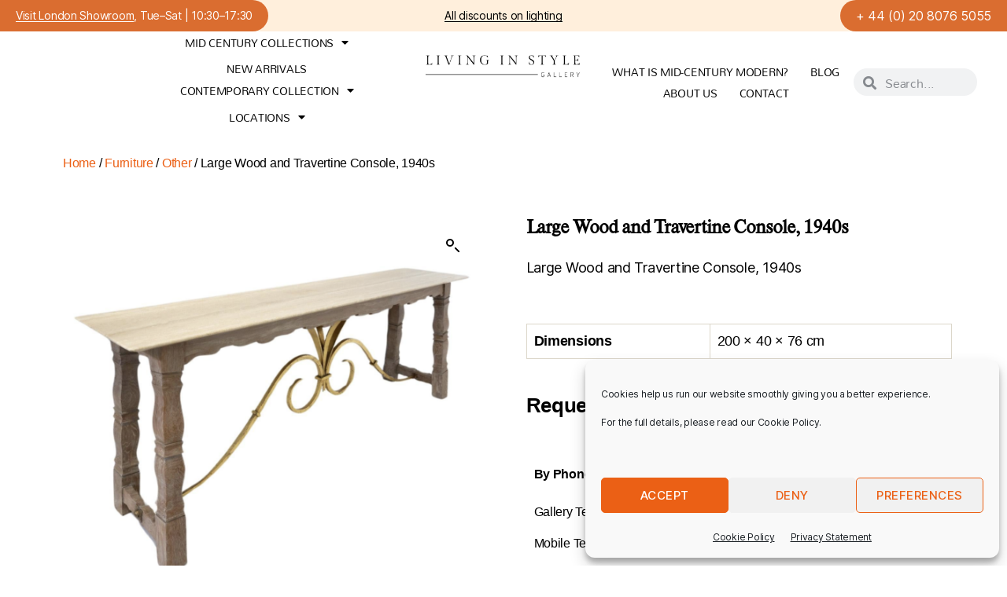

--- FILE ---
content_type: text/html; charset=UTF-8
request_url: https://livinginstylegallery.com/product/large-wood-and-travertine-console-1940s/
body_size: 28414
content:
<!DOCTYPE html>
<html lang="en-GB">
<head>
	<meta charset="UTF-8">
		<meta name='robots' content='index, follow, max-image-preview:large, max-snippet:-1, max-video-preview:-1' />

	<!-- This site is optimized with the Yoast SEO plugin v26.6 - https://yoast.com/wordpress/plugins/seo/ -->
	<title>Large Wood and Travertine Console, 1940s - Living in Style Gallery</title>
	<link rel="canonical" href="https://livinginstylegallery.com/product/large-wood-and-travertine-console-1940s/" />
	<meta property="og:locale" content="en_GB" />
	<meta property="og:type" content="article" />
	<meta property="og:title" content="Large Wood and Travertine Console, 1940s - Living in Style Gallery" />
	<meta property="og:description" content="Large Wood and Travertine Console, 1940s" />
	<meta property="og:url" content="https://livinginstylegallery.com/product/large-wood-and-travertine-console-1940s/" />
	<meta property="og:site_name" content="Living in Style Gallery" />
	<meta property="article:publisher" content="https://www.facebook.com/livinginstylelondon/" />
	<meta property="article:modified_time" content="2024-02-15T16:39:08+00:00" />
	<meta property="og:image" content="https://livinginstylegallery.com/wp-content/uploads/2024/02/Screenshot-2024-02-15-at-16.35.48.png" />
	<meta property="og:image:width" content="1248" />
	<meta property="og:image:height" content="1196" />
	<meta property="og:image:type" content="image/png" />
	<meta name="twitter:card" content="summary_large_image" />
	<meta name="twitter:site" content="@living_mid" />
	<script type="application/ld+json" class="yoast-schema-graph">{"@context":"https://schema.org","@graph":[{"@type":"WebPage","@id":"https://livinginstylegallery.com/product/large-wood-and-travertine-console-1940s/","url":"https://livinginstylegallery.com/product/large-wood-and-travertine-console-1940s/","name":"Large Wood and Travertine Console, 1940s - Living in Style Gallery","isPartOf":{"@id":"https://livinginstylegallery.com/#website"},"primaryImageOfPage":{"@id":"https://livinginstylegallery.com/product/large-wood-and-travertine-console-1940s/#primaryimage"},"image":{"@id":"https://livinginstylegallery.com/product/large-wood-and-travertine-console-1940s/#primaryimage"},"thumbnailUrl":"https://livinginstylegallery.com/wp-content/uploads/2024/02/Screenshot-2024-02-15-at-16.35.48.png","datePublished":"2024-02-15T16:39:07+00:00","dateModified":"2024-02-15T16:39:08+00:00","breadcrumb":{"@id":"https://livinginstylegallery.com/product/large-wood-and-travertine-console-1940s/#breadcrumb"},"inLanguage":"en-GB","potentialAction":[{"@type":"ReadAction","target":["https://livinginstylegallery.com/product/large-wood-and-travertine-console-1940s/"]}]},{"@type":"ImageObject","inLanguage":"en-GB","@id":"https://livinginstylegallery.com/product/large-wood-and-travertine-console-1940s/#primaryimage","url":"https://livinginstylegallery.com/wp-content/uploads/2024/02/Screenshot-2024-02-15-at-16.35.48.png","contentUrl":"https://livinginstylegallery.com/wp-content/uploads/2024/02/Screenshot-2024-02-15-at-16.35.48.png","width":1248,"height":1196,"caption":"Large Wood and Travertine Console, 1940s"},{"@type":"BreadcrumbList","@id":"https://livinginstylegallery.com/product/large-wood-and-travertine-console-1940s/#breadcrumb","itemListElement":[{"@type":"ListItem","position":1,"name":"Home","item":"https://livinginstylegallery.com/"},{"@type":"ListItem","position":2,"name":"Collections","item":"https://livinginstylegallery.com/collections/"},{"@type":"ListItem","position":3,"name":"Large Wood and Travertine Console, 1940s"}]},{"@type":"WebSite","@id":"https://livinginstylegallery.com/#website","url":"https://livinginstylegallery.com/","name":"Living in Style Gallery","description":"London’s premier retailer of luxury mid century furniture","publisher":{"@id":"https://livinginstylegallery.com/#organization"},"potentialAction":[{"@type":"SearchAction","target":{"@type":"EntryPoint","urlTemplate":"https://livinginstylegallery.com/?s={search_term_string}"},"query-input":{"@type":"PropertyValueSpecification","valueRequired":true,"valueName":"search_term_string"}}],"inLanguage":"en-GB"},{"@type":"Organization","@id":"https://livinginstylegallery.com/#organization","name":"Living in Style Gallery","url":"https://livinginstylegallery.com/","logo":{"@type":"ImageObject","inLanguage":"en-GB","@id":"https://livinginstylegallery.com/#/schema/logo/image/","url":"https://livinginstylegallery.com/wp-content/uploads/2021/06/logo1.jpg","contentUrl":"https://livinginstylegallery.com/wp-content/uploads/2021/06/logo1.jpg","width":1500,"height":400,"caption":"Living in Style Gallery"},"image":{"@id":"https://livinginstylegallery.com/#/schema/logo/image/"},"sameAs":["https://www.facebook.com/livinginstylelondon/","https://x.com/living_mid","https://www.instagram.com/livinginstylegallery/","https://www.linkedin.com/in/beata-szabo-18923b1a4/"]}]}</script>
	<!-- / Yoast SEO plugin. -->


<link rel='dns-prefetch' href='//static.klaviyo.com' />
<link rel="alternate" type="application/rss+xml" title="Living in Style Gallery &raquo; Feed" href="https://livinginstylegallery.com/feed/" />
<link rel="alternate" type="application/rss+xml" title="Living in Style Gallery &raquo; Comments Feed" href="https://livinginstylegallery.com/comments/feed/" />
<link rel="alternate" title="oEmbed (JSON)" type="application/json+oembed" href="https://livinginstylegallery.com/wp-json/oembed/1.0/embed?url=https%3A%2F%2Flivinginstylegallery.com%2Fproduct%2Flarge-wood-and-travertine-console-1940s%2F" />
<link rel="alternate" title="oEmbed (XML)" type="text/xml+oembed" href="https://livinginstylegallery.com/wp-json/oembed/1.0/embed?url=https%3A%2F%2Flivinginstylegallery.com%2Fproduct%2Flarge-wood-and-travertine-console-1940s%2F&#038;format=xml" />
<style id='wp-img-auto-sizes-contain-inline-css'>
img:is([sizes=auto i],[sizes^="auto," i]){contain-intrinsic-size:3000px 1500px}
/*# sourceURL=wp-img-auto-sizes-contain-inline-css */
</style>
<style id='wp-emoji-styles-inline-css'>

	img.wp-smiley, img.emoji {
		display: inline !important;
		border: none !important;
		box-shadow: none !important;
		height: 1em !important;
		width: 1em !important;
		margin: 0 0.07em !important;
		vertical-align: -0.1em !important;
		background: none !important;
		padding: 0 !important;
	}
/*# sourceURL=wp-emoji-styles-inline-css */
</style>
<link rel='stylesheet' id='wp-block-library-css' href='https://livinginstylegallery.com/wp-includes/css/dist/block-library/style.min.css?ver=6.9' media='all' />
<style id='classic-theme-styles-inline-css'>
/*! This file is auto-generated */
.wp-block-button__link{color:#fff;background-color:#32373c;border-radius:9999px;box-shadow:none;text-decoration:none;padding:calc(.667em + 2px) calc(1.333em + 2px);font-size:1.125em}.wp-block-file__button{background:#32373c;color:#fff;text-decoration:none}
/*# sourceURL=/wp-includes/css/classic-themes.min.css */
</style>
<style id='global-styles-inline-css'>
:root{--wp--preset--aspect-ratio--square: 1;--wp--preset--aspect-ratio--4-3: 4/3;--wp--preset--aspect-ratio--3-4: 3/4;--wp--preset--aspect-ratio--3-2: 3/2;--wp--preset--aspect-ratio--2-3: 2/3;--wp--preset--aspect-ratio--16-9: 16/9;--wp--preset--aspect-ratio--9-16: 9/16;--wp--preset--color--black: #000000;--wp--preset--color--cyan-bluish-gray: #abb8c3;--wp--preset--color--white: #ffffff;--wp--preset--color--pale-pink: #f78da7;--wp--preset--color--vivid-red: #cf2e2e;--wp--preset--color--luminous-vivid-orange: #ff6900;--wp--preset--color--luminous-vivid-amber: #fcb900;--wp--preset--color--light-green-cyan: #7bdcb5;--wp--preset--color--vivid-green-cyan: #00d084;--wp--preset--color--pale-cyan-blue: #8ed1fc;--wp--preset--color--vivid-cyan-blue: #0693e3;--wp--preset--color--vivid-purple: #9b51e0;--wp--preset--color--accent: #cd2653;--wp--preset--color--primary: #000000;--wp--preset--color--secondary: #6d6d6d;--wp--preset--color--subtle-background: #dcd7ca;--wp--preset--color--background: #fff;--wp--preset--gradient--vivid-cyan-blue-to-vivid-purple: linear-gradient(135deg,rgb(6,147,227) 0%,rgb(155,81,224) 100%);--wp--preset--gradient--light-green-cyan-to-vivid-green-cyan: linear-gradient(135deg,rgb(122,220,180) 0%,rgb(0,208,130) 100%);--wp--preset--gradient--luminous-vivid-amber-to-luminous-vivid-orange: linear-gradient(135deg,rgb(252,185,0) 0%,rgb(255,105,0) 100%);--wp--preset--gradient--luminous-vivid-orange-to-vivid-red: linear-gradient(135deg,rgb(255,105,0) 0%,rgb(207,46,46) 100%);--wp--preset--gradient--very-light-gray-to-cyan-bluish-gray: linear-gradient(135deg,rgb(238,238,238) 0%,rgb(169,184,195) 100%);--wp--preset--gradient--cool-to-warm-spectrum: linear-gradient(135deg,rgb(74,234,220) 0%,rgb(151,120,209) 20%,rgb(207,42,186) 40%,rgb(238,44,130) 60%,rgb(251,105,98) 80%,rgb(254,248,76) 100%);--wp--preset--gradient--blush-light-purple: linear-gradient(135deg,rgb(255,206,236) 0%,rgb(152,150,240) 100%);--wp--preset--gradient--blush-bordeaux: linear-gradient(135deg,rgb(254,205,165) 0%,rgb(254,45,45) 50%,rgb(107,0,62) 100%);--wp--preset--gradient--luminous-dusk: linear-gradient(135deg,rgb(255,203,112) 0%,rgb(199,81,192) 50%,rgb(65,88,208) 100%);--wp--preset--gradient--pale-ocean: linear-gradient(135deg,rgb(255,245,203) 0%,rgb(182,227,212) 50%,rgb(51,167,181) 100%);--wp--preset--gradient--electric-grass: linear-gradient(135deg,rgb(202,248,128) 0%,rgb(113,206,126) 100%);--wp--preset--gradient--midnight: linear-gradient(135deg,rgb(2,3,129) 0%,rgb(40,116,252) 100%);--wp--preset--font-size--small: 18px;--wp--preset--font-size--medium: 20px;--wp--preset--font-size--large: 26.25px;--wp--preset--font-size--x-large: 42px;--wp--preset--font-size--normal: 21px;--wp--preset--font-size--larger: 32px;--wp--preset--spacing--20: 0.44rem;--wp--preset--spacing--30: 0.67rem;--wp--preset--spacing--40: 1rem;--wp--preset--spacing--50: 1.5rem;--wp--preset--spacing--60: 2.25rem;--wp--preset--spacing--70: 3.38rem;--wp--preset--spacing--80: 5.06rem;--wp--preset--shadow--natural: 6px 6px 9px rgba(0, 0, 0, 0.2);--wp--preset--shadow--deep: 12px 12px 50px rgba(0, 0, 0, 0.4);--wp--preset--shadow--sharp: 6px 6px 0px rgba(0, 0, 0, 0.2);--wp--preset--shadow--outlined: 6px 6px 0px -3px rgb(255, 255, 255), 6px 6px rgb(0, 0, 0);--wp--preset--shadow--crisp: 6px 6px 0px rgb(0, 0, 0);}:where(.is-layout-flex){gap: 0.5em;}:where(.is-layout-grid){gap: 0.5em;}body .is-layout-flex{display: flex;}.is-layout-flex{flex-wrap: wrap;align-items: center;}.is-layout-flex > :is(*, div){margin: 0;}body .is-layout-grid{display: grid;}.is-layout-grid > :is(*, div){margin: 0;}:where(.wp-block-columns.is-layout-flex){gap: 2em;}:where(.wp-block-columns.is-layout-grid){gap: 2em;}:where(.wp-block-post-template.is-layout-flex){gap: 1.25em;}:where(.wp-block-post-template.is-layout-grid){gap: 1.25em;}.has-black-color{color: var(--wp--preset--color--black) !important;}.has-cyan-bluish-gray-color{color: var(--wp--preset--color--cyan-bluish-gray) !important;}.has-white-color{color: var(--wp--preset--color--white) !important;}.has-pale-pink-color{color: var(--wp--preset--color--pale-pink) !important;}.has-vivid-red-color{color: var(--wp--preset--color--vivid-red) !important;}.has-luminous-vivid-orange-color{color: var(--wp--preset--color--luminous-vivid-orange) !important;}.has-luminous-vivid-amber-color{color: var(--wp--preset--color--luminous-vivid-amber) !important;}.has-light-green-cyan-color{color: var(--wp--preset--color--light-green-cyan) !important;}.has-vivid-green-cyan-color{color: var(--wp--preset--color--vivid-green-cyan) !important;}.has-pale-cyan-blue-color{color: var(--wp--preset--color--pale-cyan-blue) !important;}.has-vivid-cyan-blue-color{color: var(--wp--preset--color--vivid-cyan-blue) !important;}.has-vivid-purple-color{color: var(--wp--preset--color--vivid-purple) !important;}.has-black-background-color{background-color: var(--wp--preset--color--black) !important;}.has-cyan-bluish-gray-background-color{background-color: var(--wp--preset--color--cyan-bluish-gray) !important;}.has-white-background-color{background-color: var(--wp--preset--color--white) !important;}.has-pale-pink-background-color{background-color: var(--wp--preset--color--pale-pink) !important;}.has-vivid-red-background-color{background-color: var(--wp--preset--color--vivid-red) !important;}.has-luminous-vivid-orange-background-color{background-color: var(--wp--preset--color--luminous-vivid-orange) !important;}.has-luminous-vivid-amber-background-color{background-color: var(--wp--preset--color--luminous-vivid-amber) !important;}.has-light-green-cyan-background-color{background-color: var(--wp--preset--color--light-green-cyan) !important;}.has-vivid-green-cyan-background-color{background-color: var(--wp--preset--color--vivid-green-cyan) !important;}.has-pale-cyan-blue-background-color{background-color: var(--wp--preset--color--pale-cyan-blue) !important;}.has-vivid-cyan-blue-background-color{background-color: var(--wp--preset--color--vivid-cyan-blue) !important;}.has-vivid-purple-background-color{background-color: var(--wp--preset--color--vivid-purple) !important;}.has-black-border-color{border-color: var(--wp--preset--color--black) !important;}.has-cyan-bluish-gray-border-color{border-color: var(--wp--preset--color--cyan-bluish-gray) !important;}.has-white-border-color{border-color: var(--wp--preset--color--white) !important;}.has-pale-pink-border-color{border-color: var(--wp--preset--color--pale-pink) !important;}.has-vivid-red-border-color{border-color: var(--wp--preset--color--vivid-red) !important;}.has-luminous-vivid-orange-border-color{border-color: var(--wp--preset--color--luminous-vivid-orange) !important;}.has-luminous-vivid-amber-border-color{border-color: var(--wp--preset--color--luminous-vivid-amber) !important;}.has-light-green-cyan-border-color{border-color: var(--wp--preset--color--light-green-cyan) !important;}.has-vivid-green-cyan-border-color{border-color: var(--wp--preset--color--vivid-green-cyan) !important;}.has-pale-cyan-blue-border-color{border-color: var(--wp--preset--color--pale-cyan-blue) !important;}.has-vivid-cyan-blue-border-color{border-color: var(--wp--preset--color--vivid-cyan-blue) !important;}.has-vivid-purple-border-color{border-color: var(--wp--preset--color--vivid-purple) !important;}.has-vivid-cyan-blue-to-vivid-purple-gradient-background{background: var(--wp--preset--gradient--vivid-cyan-blue-to-vivid-purple) !important;}.has-light-green-cyan-to-vivid-green-cyan-gradient-background{background: var(--wp--preset--gradient--light-green-cyan-to-vivid-green-cyan) !important;}.has-luminous-vivid-amber-to-luminous-vivid-orange-gradient-background{background: var(--wp--preset--gradient--luminous-vivid-amber-to-luminous-vivid-orange) !important;}.has-luminous-vivid-orange-to-vivid-red-gradient-background{background: var(--wp--preset--gradient--luminous-vivid-orange-to-vivid-red) !important;}.has-very-light-gray-to-cyan-bluish-gray-gradient-background{background: var(--wp--preset--gradient--very-light-gray-to-cyan-bluish-gray) !important;}.has-cool-to-warm-spectrum-gradient-background{background: var(--wp--preset--gradient--cool-to-warm-spectrum) !important;}.has-blush-light-purple-gradient-background{background: var(--wp--preset--gradient--blush-light-purple) !important;}.has-blush-bordeaux-gradient-background{background: var(--wp--preset--gradient--blush-bordeaux) !important;}.has-luminous-dusk-gradient-background{background: var(--wp--preset--gradient--luminous-dusk) !important;}.has-pale-ocean-gradient-background{background: var(--wp--preset--gradient--pale-ocean) !important;}.has-electric-grass-gradient-background{background: var(--wp--preset--gradient--electric-grass) !important;}.has-midnight-gradient-background{background: var(--wp--preset--gradient--midnight) !important;}.has-small-font-size{font-size: var(--wp--preset--font-size--small) !important;}.has-medium-font-size{font-size: var(--wp--preset--font-size--medium) !important;}.has-large-font-size{font-size: var(--wp--preset--font-size--large) !important;}.has-x-large-font-size{font-size: var(--wp--preset--font-size--x-large) !important;}
:where(.wp-block-post-template.is-layout-flex){gap: 1.25em;}:where(.wp-block-post-template.is-layout-grid){gap: 1.25em;}
:where(.wp-block-term-template.is-layout-flex){gap: 1.25em;}:where(.wp-block-term-template.is-layout-grid){gap: 1.25em;}
:where(.wp-block-columns.is-layout-flex){gap: 2em;}:where(.wp-block-columns.is-layout-grid){gap: 2em;}
:root :where(.wp-block-pullquote){font-size: 1.5em;line-height: 1.6;}
/*# sourceURL=global-styles-inline-css */
</style>
<link rel='stylesheet' id='wcsob-css' href='https://livinginstylegallery.com/wp-content/plugins/sold-out-badge-for-woocommerce//style.css?ver=6.9' media='all' />
<style id='wcsob-inline-css'>
.wcsob_soldout { color: #ffffff;background: #222222;font-size: 12px;padding-top: 3px;padding-right: 8px;padding-bottom: 3px;padding-left: 8px;font-weight: bold;width: auto;height: auto;border-radius: 0px;z-index: 9999;text-align: center;position: absolute;top: 6px;right: auto;bottom: auto;left: 6px; }.single-product .wcsob_soldout { top: 6px;right: auto;bottom: auto;left: 6px; }
/*# sourceURL=wcsob-inline-css */
</style>
<link rel='stylesheet' id='woocommerce-print-products-css' href='https://livinginstylegallery.com/wp-content/plugins/woocommerce-print-products/public/css/woocommerce-print-products-public.css?ver=1.8.3' media='all' />
<link rel='stylesheet' id='font-awesome-css' href='https://livinginstylegallery.com/wp-content/plugins/elementor/assets/lib/font-awesome/css/font-awesome.min.css?ver=4.7.0' media='all' />
<style id='font-awesome-inline-css'>
[data-font="FontAwesome"]:before {font-family: 'FontAwesome' !important;content: attr(data-icon) !important;speak: none !important;font-weight: normal !important;font-variant: normal !important;text-transform: none !important;line-height: 1 !important;font-style: normal !important;-webkit-font-smoothing: antialiased !important;-moz-osx-font-smoothing: grayscale !important;}
/*# sourceURL=font-awesome-inline-css */
</style>
<link rel='stylesheet' id='photoswipe-css' href='https://livinginstylegallery.com/wp-content/plugins/woocommerce/assets/css/photoswipe/photoswipe.min.css?ver=10.4.3' media='all' />
<link rel='stylesheet' id='photoswipe-default-skin-css' href='https://livinginstylegallery.com/wp-content/plugins/woocommerce/assets/css/photoswipe/default-skin/default-skin.min.css?ver=10.4.3' media='all' />
<link rel='stylesheet' id='woocommerce-layout-css' href='https://livinginstylegallery.com/wp-content/plugins/woocommerce/assets/css/woocommerce-layout.css?ver=10.4.3' media='all' />
<link rel='stylesheet' id='woocommerce-smallscreen-css' href='https://livinginstylegallery.com/wp-content/plugins/woocommerce/assets/css/woocommerce-smallscreen.css?ver=10.4.3' media='only screen and (max-width: 768px)' />
<link rel='stylesheet' id='woocommerce-general-css' href='//livinginstylegallery.com/wp-content/plugins/woocommerce/assets/css/twenty-twenty.css?ver=10.4.3' media='all' />
<style id='woocommerce-inline-inline-css'>
.woocommerce form .form-row .required { visibility: visible; }
/*# sourceURL=woocommerce-inline-inline-css */
</style>
<link rel='stylesheet' id='cmplz-general-css' href='https://livinginstylegallery.com/wp-content/plugins/complianz-gdpr/assets/css/cookieblocker.min.css?ver=1765806830' media='all' />
<link rel='stylesheet' id='ywctm-frontend-css' href='https://livinginstylegallery.com/wp-content/plugins/yith-woocommerce-catalog-mode/assets/css/frontend.min.css?ver=2.51.0' media='all' />
<style id='ywctm-frontend-inline-css'>
form.cart button.single_add_to_cart_button, .ppc-button-wrapper, .wc-ppcp-paylater-msg__container, form.cart .quantity, .widget.woocommerce.widget_shopping_cart{display: none !important}
/*# sourceURL=ywctm-frontend-inline-css */
</style>
<link rel='stylesheet' id='twentytwenty-style-css' href='https://livinginstylegallery.com/wp-content/themes/twentytwenty/style.css?ver=3.0' media='all' />
<style id='twentytwenty-style-inline-css'>
.color-accent,.color-accent-hover:hover,.color-accent-hover:focus,:root .has-accent-color,.has-drop-cap:not(:focus):first-letter,.wp-block-button.is-style-outline,a { color: #cd2653; }blockquote,.border-color-accent,.border-color-accent-hover:hover,.border-color-accent-hover:focus { border-color: #cd2653; }button,.button,.faux-button,.wp-block-button__link,.wp-block-file .wp-block-file__button,input[type="button"],input[type="reset"],input[type="submit"],.bg-accent,.bg-accent-hover:hover,.bg-accent-hover:focus,:root .has-accent-background-color,.comment-reply-link { background-color: #cd2653; }.fill-children-accent,.fill-children-accent * { fill: #cd2653; }body,.entry-title a,:root .has-primary-color { color: #000000; }:root .has-primary-background-color { background-color: #000000; }cite,figcaption,.wp-caption-text,.post-meta,.entry-content .wp-block-archives li,.entry-content .wp-block-categories li,.entry-content .wp-block-latest-posts li,.wp-block-latest-comments__comment-date,.wp-block-latest-posts__post-date,.wp-block-embed figcaption,.wp-block-image figcaption,.wp-block-pullquote cite,.comment-metadata,.comment-respond .comment-notes,.comment-respond .logged-in-as,.pagination .dots,.entry-content hr:not(.has-background),hr.styled-separator,:root .has-secondary-color { color: #6d6d6d; }:root .has-secondary-background-color { background-color: #6d6d6d; }pre,fieldset,input,textarea,table,table *,hr { border-color: #dcd7ca; }caption,code,code,kbd,samp,.wp-block-table.is-style-stripes tbody tr:nth-child(odd),:root .has-subtle-background-background-color { background-color: #dcd7ca; }.wp-block-table.is-style-stripes { border-bottom-color: #dcd7ca; }.wp-block-latest-posts.is-grid li { border-top-color: #dcd7ca; }:root .has-subtle-background-color { color: #dcd7ca; }body:not(.overlay-header) .primary-menu > li > a,body:not(.overlay-header) .primary-menu > li > .icon,.modal-menu a,.footer-menu a, .footer-widgets a:where(:not(.wp-block-button__link)),#site-footer .wp-block-button.is-style-outline,.wp-block-pullquote:before,.singular:not(.overlay-header) .entry-header a,.archive-header a,.header-footer-group .color-accent,.header-footer-group .color-accent-hover:hover { color: #cd2653; }.social-icons a,#site-footer button:not(.toggle),#site-footer .button,#site-footer .faux-button,#site-footer .wp-block-button__link,#site-footer .wp-block-file__button,#site-footer input[type="button"],#site-footer input[type="reset"],#site-footer input[type="submit"] { background-color: #cd2653; }.header-footer-group,body:not(.overlay-header) #site-header .toggle,.menu-modal .toggle { color: #000000; }body:not(.overlay-header) .primary-menu ul { background-color: #000000; }body:not(.overlay-header) .primary-menu > li > ul:after { border-bottom-color: #000000; }body:not(.overlay-header) .primary-menu ul ul:after { border-left-color: #000000; }.site-description,body:not(.overlay-header) .toggle-inner .toggle-text,.widget .post-date,.widget .rss-date,.widget_archive li,.widget_categories li,.widget cite,.widget_pages li,.widget_meta li,.widget_nav_menu li,.powered-by-wordpress,.footer-credits .privacy-policy,.to-the-top,.singular .entry-header .post-meta,.singular:not(.overlay-header) .entry-header .post-meta a { color: #6d6d6d; }.header-footer-group pre,.header-footer-group fieldset,.header-footer-group input,.header-footer-group textarea,.header-footer-group table,.header-footer-group table *,.footer-nav-widgets-wrapper,#site-footer,.menu-modal nav *,.footer-widgets-outer-wrapper,.footer-top { border-color: #dcd7ca; }.header-footer-group table caption,body:not(.overlay-header) .header-inner .toggle-wrapper::before { background-color: #dcd7ca; }
/*# sourceURL=twentytwenty-style-inline-css */
</style>
<link rel='stylesheet' id='twentytwenty-fonts-css' href='https://livinginstylegallery.com/wp-content/themes/twentytwenty/assets/css/font-inter.css?ver=3.0' media='all' />
<link rel='stylesheet' id='twentytwenty-print-style-css' href='https://livinginstylegallery.com/wp-content/themes/twentytwenty/print.css?ver=3.0' media='print' />
<link rel='stylesheet' id='elementor-frontend-css' href='https://livinginstylegallery.com/wp-content/plugins/elementor/assets/css/frontend.min.css?ver=3.33.4' media='all' />
<link rel='stylesheet' id='widget-heading-css' href='https://livinginstylegallery.com/wp-content/plugins/elementor/assets/css/widget-heading.min.css?ver=3.33.4' media='all' />
<link rel='stylesheet' id='widget-form-css' href='https://livinginstylegallery.com/wp-content/plugins/elementor-pro/assets/css/widget-form.min.css?ver=3.33.2' media='all' />
<link rel='stylesheet' id='e-popup-css' href='https://livinginstylegallery.com/wp-content/plugins/elementor-pro/assets/css/conditionals/popup.min.css?ver=3.33.2' media='all' />
<link rel='stylesheet' id='widget-image-css' href='https://livinginstylegallery.com/wp-content/plugins/elementor/assets/css/widget-image.min.css?ver=3.33.4' media='all' />
<link rel='stylesheet' id='widget-nav-menu-css' href='https://livinginstylegallery.com/wp-content/plugins/elementor-pro/assets/css/widget-nav-menu.min.css?ver=3.33.2' media='all' />
<link rel='stylesheet' id='widget-search-form-css' href='https://livinginstylegallery.com/wp-content/plugins/elementor-pro/assets/css/widget-search-form.min.css?ver=3.33.2' media='all' />
<link rel='stylesheet' id='elementor-icons-shared-0-css' href='https://livinginstylegallery.com/wp-content/plugins/elementor/assets/lib/font-awesome/css/fontawesome.min.css?ver=5.15.3' media='all' />
<link rel='stylesheet' id='elementor-icons-fa-solid-css' href='https://livinginstylegallery.com/wp-content/plugins/elementor/assets/lib/font-awesome/css/solid.min.css?ver=5.15.3' media='all' />
<link rel='stylesheet' id='e-sticky-css' href='https://livinginstylegallery.com/wp-content/plugins/elementor-pro/assets/css/modules/sticky.min.css?ver=3.33.2' media='all' />
<link rel='stylesheet' id='widget-woocommerce-product-images-css' href='https://livinginstylegallery.com/wp-content/plugins/elementor-pro/assets/css/widget-woocommerce-product-images.min.css?ver=3.33.2' media='all' />
<link rel='stylesheet' id='widget-woocommerce-product-additional-information-css' href='https://livinginstylegallery.com/wp-content/plugins/elementor-pro/assets/css/widget-woocommerce-product-additional-information.min.css?ver=3.33.2' media='all' />
<link rel='stylesheet' id='widget-woocommerce-products-css' href='https://livinginstylegallery.com/wp-content/plugins/elementor-pro/assets/css/widget-woocommerce-products.min.css?ver=3.33.2' media='all' />
<link rel='stylesheet' id='widget-social-icons-css' href='https://livinginstylegallery.com/wp-content/plugins/elementor/assets/css/widget-social-icons.min.css?ver=3.33.4' media='all' />
<link rel='stylesheet' id='e-apple-webkit-css' href='https://livinginstylegallery.com/wp-content/plugins/elementor/assets/css/conditionals/apple-webkit.min.css?ver=3.33.4' media='all' />
<link rel='stylesheet' id='elementor-icons-css' href='https://livinginstylegallery.com/wp-content/plugins/elementor/assets/lib/eicons/css/elementor-icons.min.css?ver=5.44.0' media='all' />
<link rel='stylesheet' id='elementor-post-769-css' href='https://livinginstylegallery.com/wp-content/uploads/elementor/css/post-769.css?ver=1769299969' media='all' />
<link rel='stylesheet' id='elementor-post-191-css' href='https://livinginstylegallery.com/wp-content/uploads/elementor/css/post-191.css?ver=1769300000' media='all' />
<link rel='stylesheet' id='sib-front-css-css' href='https://livinginstylegallery.com/wp-content/plugins/mailin/css/mailin-front.css?ver=6.9' media='all' />
<link rel='stylesheet' id='elementor-gf-local-mandali-css' href='https://livinginstylegallery.com/wp-content/uploads/elementor/google-fonts/css/mandali.css?ver=1750101593' media='all' />
<link rel='stylesheet' id='elementor-gf-local-roboto-css' href='https://livinginstylegallery.com/wp-content/uploads/elementor/google-fonts/css/roboto.css?ver=1750101602' media='all' />
<link rel='stylesheet' id='elementor-icons-fa-brands-css' href='https://livinginstylegallery.com/wp-content/plugins/elementor/assets/lib/font-awesome/css/brands.min.css?ver=5.15.3' media='all' />
<script src="https://livinginstylegallery.com/wp-includes/js/jquery/jquery.min.js?ver=3.7.1" id="jquery-core-js"></script>
<script src="https://livinginstylegallery.com/wp-includes/js/jquery/jquery-migrate.min.js?ver=3.4.1" id="jquery-migrate-js"></script>
<script src="https://livinginstylegallery.com/wp-content/plugins/woocommerce/assets/js/zoom/jquery.zoom.min.js?ver=1.7.21-wc.10.4.3" id="wc-zoom-js" defer data-wp-strategy="defer"></script>
<script src="https://livinginstylegallery.com/wp-content/plugins/woocommerce/assets/js/flexslider/jquery.flexslider.min.js?ver=2.7.2-wc.10.4.3" id="wc-flexslider-js" defer data-wp-strategy="defer"></script>
<script src="https://livinginstylegallery.com/wp-content/plugins/woocommerce/assets/js/photoswipe/photoswipe.min.js?ver=4.1.1-wc.10.4.3" id="wc-photoswipe-js" defer data-wp-strategy="defer"></script>
<script src="https://livinginstylegallery.com/wp-content/plugins/woocommerce/assets/js/photoswipe/photoswipe-ui-default.min.js?ver=4.1.1-wc.10.4.3" id="wc-photoswipe-ui-default-js" defer data-wp-strategy="defer"></script>
<script id="wc-single-product-js-extra">
var wc_single_product_params = {"i18n_required_rating_text":"Please select a rating","i18n_rating_options":["1 of 5 stars","2 of 5 stars","3 of 5 stars","4 of 5 stars","5 of 5 stars"],"i18n_product_gallery_trigger_text":"View full-screen image gallery","review_rating_required":"yes","flexslider":{"rtl":false,"animation":"slide","smoothHeight":true,"directionNav":false,"controlNav":"thumbnails","slideshow":false,"animationSpeed":500,"animationLoop":false,"allowOneSlide":false},"zoom_enabled":"1","zoom_options":[],"photoswipe_enabled":"1","photoswipe_options":{"shareEl":false,"closeOnScroll":false,"history":false,"hideAnimationDuration":0,"showAnimationDuration":0},"flexslider_enabled":"1"};
//# sourceURL=wc-single-product-js-extra
</script>
<script src="https://livinginstylegallery.com/wp-content/plugins/woocommerce/assets/js/frontend/single-product.min.js?ver=10.4.3" id="wc-single-product-js" defer data-wp-strategy="defer"></script>
<script src="https://livinginstylegallery.com/wp-content/plugins/woocommerce/assets/js/jquery-blockui/jquery.blockUI.min.js?ver=2.7.0-wc.10.4.3" id="wc-jquery-blockui-js" defer data-wp-strategy="defer"></script>
<script src="https://livinginstylegallery.com/wp-content/plugins/woocommerce/assets/js/js-cookie/js.cookie.min.js?ver=2.1.4-wc.10.4.3" id="wc-js-cookie-js" defer data-wp-strategy="defer"></script>
<script id="woocommerce-js-extra">
var woocommerce_params = {"ajax_url":"/wp-admin/admin-ajax.php","wc_ajax_url":"/?wc-ajax=%%endpoint%%","i18n_password_show":"Show password","i18n_password_hide":"Hide password"};
//# sourceURL=woocommerce-js-extra
</script>
<script src="https://livinginstylegallery.com/wp-content/plugins/woocommerce/assets/js/frontend/woocommerce.min.js?ver=10.4.3" id="woocommerce-js" defer data-wp-strategy="defer"></script>
<script src="https://livinginstylegallery.com/wp-content/themes/twentytwenty/assets/js/index.js?ver=3.0" id="twentytwenty-js-js" defer data-wp-strategy="defer"></script>
<script id="wc-cart-fragments-js-extra">
var wc_cart_fragments_params = {"ajax_url":"/wp-admin/admin-ajax.php","wc_ajax_url":"/?wc-ajax=%%endpoint%%","cart_hash_key":"wc_cart_hash_0ade685ee2c0e3673b2b19bfb1d5374f","fragment_name":"wc_fragments_0ade685ee2c0e3673b2b19bfb1d5374f","request_timeout":"5000"};
//# sourceURL=wc-cart-fragments-js-extra
</script>
<script src="https://livinginstylegallery.com/wp-content/plugins/woocommerce/assets/js/frontend/cart-fragments.min.js?ver=10.4.3" id="wc-cart-fragments-js" defer data-wp-strategy="defer"></script>
<script id="wc-settings-dep-in-header-js-after">
console.warn( "Scripts that have a dependency on [wc-settings, wc-blocks-checkout] must be loaded in the footer, klaviyo-klaviyo-checkout-block-editor-script was registered to load in the header, but has been switched to load in the footer instead. See https://github.com/woocommerce/woocommerce-gutenberg-products-block/pull/5059" );
console.warn( "Scripts that have a dependency on [wc-settings, wc-blocks-checkout] must be loaded in the footer, klaviyo-klaviyo-checkout-block-view-script was registered to load in the header, but has been switched to load in the footer instead. See https://github.com/woocommerce/woocommerce-gutenberg-products-block/pull/5059" );
//# sourceURL=wc-settings-dep-in-header-js-after
</script>
<script id="sib-front-js-js-extra">
var sibErrMsg = {"invalidMail":"Please fill out valid email address","requiredField":"Please fill out required fields","invalidDateFormat":"Please fill out valid date format","invalidSMSFormat":"Please fill out valid phone number"};
var ajax_sib_front_object = {"ajax_url":"https://livinginstylegallery.com/wp-admin/admin-ajax.php","ajax_nonce":"7f41703698","flag_url":"https://livinginstylegallery.com/wp-content/plugins/mailin/img/flags/"};
//# sourceURL=sib-front-js-js-extra
</script>
<script src="https://livinginstylegallery.com/wp-content/plugins/mailin/js/mailin-front.js?ver=1762252300" id="sib-front-js-js"></script>
<link rel="https://api.w.org/" href="https://livinginstylegallery.com/wp-json/" /><link rel="alternate" title="JSON" type="application/json" href="https://livinginstylegallery.com/wp-json/wp/v2/product/22594" /><link rel="EditURI" type="application/rsd+xml" title="RSD" href="https://livinginstylegallery.com/xmlrpc.php?rsd" />
<meta name="generator" content="WordPress 6.9" />
<meta name="generator" content="WooCommerce 10.4.3" />
<link rel='shortlink' href='https://livinginstylegallery.com/?p=22594' />
<!-- Google tag (gtag.js) -->
<script async src="https://www.googletagmanager.com/gtag/js?id=G-XL6DGYRCW1"></script>
<script>
  window.dataLayer = window.dataLayer || [];
  function gtag(){dataLayer.push(arguments);}
  gtag('js', new Date());

  gtag('config', 'G-XL6DGYRCW1');
</script>
<meta name="google-site-verification" content="KOzXnnHpC2o2JILE1QfW5p5_LIT9OiR-fCwUtiFb6-Y" />			<style>.cmplz-hidden {
					display: none !important;
				}</style><script>
document.documentElement.className = document.documentElement.className.replace( 'no-js', 'js' );
//# sourceURL=twentytwenty_no_js_class
</script>
	<noscript><style>.woocommerce-product-gallery{ opacity: 1 !important; }</style></noscript>
	<meta name="generator" content="Elementor 3.33.4; features: additional_custom_breakpoints; settings: css_print_method-external, google_font-enabled, font_display-swap">
<!-- Global site tag (gtag.js) - Google Analytics -->
<script async src="https://www.googletagmanager.com/gtag/js?id=UA-212172576-1"></script>
<script>
  window.dataLayer = window.dataLayer || [];
  function gtag(){dataLayer.push(arguments);}
  gtag('js', new Date());

  gtag('config', 'UA-212172576-1');
</script>
<!-- Google Tag Manager -->
<script>(function(w,d,s,l,i){w[l]=w[l]||[];w[l].push({'gtm.start':
new Date().getTime(),event:'gtm.js'});var f=d.getElementsByTagName(s)[0],
j=d.createElement(s),dl=l!='dataLayer'?'&l='+l:'';j.async=true;j.src=
'https://www.googletagmanager.com/gtm.js?id='+i+dl;f.parentNode.insertBefore(j,f);
})(window,document,'script','dataLayer','GTM-N99WJJM');</script>
<!-- End Google Tag Manager -->

<!-- Meta Pixel Code -->
<script type="text/plain" data-service="facebook" data-category="marketing">
!function(f,b,e,v,n,t,s)
{if(f.fbq)return;n=f.fbq=function(){n.callMethod?
n.callMethod.apply(n,arguments):n.queue.push(arguments)};
if(!f._fbq)f._fbq=n;n.push=n;n.loaded=!0;n.version='2.0';
n.queue=[];t=b.createElement(e);t.async=!0;
t.src=v;s=b.getElementsByTagName(e)[0];
s.parentNode.insertBefore(t,s)}(window, document,'script',
'https://connect.facebook.net/en_US/fbevents.js');
fbq('init', '1857588411474706');
fbq('track', 'PageView');
</script>
<noscript><img height="1" width="1" style="display:none"
src="https://www.facebook.com/tr?id=1857588411474706&ev=PageView&noscript=1"
/></noscript>
<!-- End Meta Pixel Code -->
<style>.recentcomments a{display:inline !important;padding:0 !important;margin:0 !important;}</style><script type="text/javascript" src="https://cdn.brevo.com/js/sdk-loader.js" async></script>
<script type="text/javascript">
  window.Brevo = window.Brevo || [];
  window.Brevo.push(['init', {"client_key":"p20jl846d8xbe58n5pysb7nl","email_id":null,"push":{"customDomain":"https:\/\/livinginstylegallery.com\/wp-content\/plugins\/mailin\/"},"service_worker_url":"wonderpush-worker-loader.min.js?webKey=4b011e3e06027feebcf9d74c41144cc79a1b6f66c6413a08b54463a4b3351e38","frame_url":"brevo-frame.html"}]);
</script><script type="text/javascript" src="https://cdn.by.wonderpush.com/sdk/1.1/wonderpush-loader.min.js" async></script>
<script type="text/javascript">
  window.WonderPush = window.WonderPush || [];
  window.WonderPush.push(['init', {"customDomain":"https:\/\/livinginstylegallery.com\/wp-content\/plugins\/mailin\/","serviceWorkerUrl":"wonderpush-worker-loader.min.js?webKey=4b011e3e06027feebcf9d74c41144cc79a1b6f66c6413a08b54463a4b3351e38","frameUrl":"wonderpush.min.html","webKey":"4b011e3e06027feebcf9d74c41144cc79a1b6f66c6413a08b54463a4b3351e38"}]);
</script><script type="text/javascript" src="https://cdn.brevo.com/js/sdk-loader.js" async></script><script type="text/javascript">
            window.Brevo = window.Brevo || [];
            window.Brevo.push(["init", {
                client_key: "p20jl846d8xbe58n5pysb7nl",
                email_id: "",
                push: {
                    customDomain: "https://livinginstylegallery.com\/wp-content\/plugins\/woocommerce-sendinblue-newsletter-subscription\/"
                }
            }]);
        </script>			<style>
				.e-con.e-parent:nth-of-type(n+4):not(.e-lazyloaded):not(.e-no-lazyload),
				.e-con.e-parent:nth-of-type(n+4):not(.e-lazyloaded):not(.e-no-lazyload) * {
					background-image: none !important;
				}
				@media screen and (max-height: 1024px) {
					.e-con.e-parent:nth-of-type(n+3):not(.e-lazyloaded):not(.e-no-lazyload),
					.e-con.e-parent:nth-of-type(n+3):not(.e-lazyloaded):not(.e-no-lazyload) * {
						background-image: none !important;
					}
				}
				@media screen and (max-height: 640px) {
					.e-con.e-parent:nth-of-type(n+2):not(.e-lazyloaded):not(.e-no-lazyload),
					.e-con.e-parent:nth-of-type(n+2):not(.e-lazyloaded):not(.e-no-lazyload) * {
						background-image: none !important;
					}
				}
			</style>
			<style id="custom-background-css">
body.custom-background { background-color: #fff; }
</style>
	<link rel="icon" href="https://livinginstylegallery.com/wp-content/uploads/2022/03/cropped-fav-living-in-style-gallery-32x32.jpg" sizes="32x32" />
<link rel="icon" href="https://livinginstylegallery.com/wp-content/uploads/2022/03/cropped-fav-living-in-style-gallery-192x192.jpg" sizes="192x192" />
<link rel="apple-touch-icon" href="https://livinginstylegallery.com/wp-content/uploads/2022/03/cropped-fav-living-in-style-gallery-180x180.jpg" />
<meta name="msapplication-TileImage" content="https://livinginstylegallery.com/wp-content/uploads/2022/03/cropped-fav-living-in-style-gallery-270x270.jpg" />
<noscript><style id="rocket-lazyload-nojs-css">.rll-youtube-player, [data-lazy-src]{display:none !important;}</style></noscript>	<meta name="viewport" content="width=device-width, initial-scale=1.0, viewport-fit=cover" /></head>
<body data-rsssl=1 data-cmplz=1 class="wp-singular product-template-default single single-product postid-22594 custom-background wp-custom-logo wp-embed-responsive wp-theme-twentytwenty theme-twentytwenty woocommerce woocommerce-page woocommerce-no-js eio-default singular enable-search-modal has-post-thumbnail has-single-pagination not-showing-comments show-avatars footer-top-visible elementor-default elementor-template-canvas elementor-page-191">
	<a class="skip-link screen-reader-text" href="#site-content">Skip to the content</a><!-- Google Tag Manager (noscript) -->
<noscript><iframe src="https://www.googletagmanager.com/ns.html?id=GTM-N99WJJM"
height="0" width="0" style="display:none;visibility:hidden"></iframe></noscript>
<!-- End Google Tag Manager (noscript) -->
<chat-widget
  location-id="YBEmTpbj4rKrXT0Qmjct"
  style="--chat-widget-primary-color: #EB6015; --chat-widget-active-color:#EB6015 ;--chat-widget-bubble-color: #EB6015 ;"
  sub-heading="Enter your question below OR if you're interested in our prices for our items, kindly provide a list of the products you'd like to inquire about and a we will will get right back to you!" 
  prompt-msg="Hi there, have a question or would like to know our prices? Message us here." 
  legal-msg="By submitting you agree to receive SMS or e-mails for the provided channel." 
  use-email-field="true" 
  success-msg="One of our team members will contact you shortly." 
  prompt-avatar="https://firebasestorage.googleapis.com/v0/b/highlevel-backend.appspot.com/o/locationPhotos%2FYBEmTpbj4rKrXT0Qmjct%2Fchat-widget-person?alt=media&token=47b456c9-e61c-425a-8e32-650344dbe89c" 
  locale="en-gb" 
  primary-color="#EB6015">
</chat-widget>
 <script
  src="https://widgets.leadconnectorhq.com/loader.js" 
  data-resources-url="https://widgets.leadconnectorhq.com/chat-widget/loader.js" >
 </script>
<div class="top-bar">
	<div class="top-bar__row">
		<div class="top-bar__col top-bar__col_l">
			<div class="top-bar__address"><a href="/contact/">Visit London Showroom</a><span class="top-bar__time">, Tue–Sat | 10:30–17:30</span></div>			
		</div>
		<div class="top-bar__col top-bar__col_c">
			<a href="/categorie-produit/lighting/" class="top-bar__center"><span>All discounts on lighting</span></a>			
		</div>
		<div class="top-bar__col top-bar__col_r">
			<a href="tel:+ 44 (0) 20 8076 5055" class="top-bar__phone">+ 44 (0) 20 8076 5055</a>			
		</div>
	</div>
</div>
<style>
	.top-bar {
		background: #e26725;
		color: #fff;
    	font-size: 14px;
		line-height: 1;
	}
	.top-bar__center {
		color: #000;
	}
	.top-bar__row {
		display: flex;
		justify-content: space-between;
		gap: 20px;
		align-items: center;
    	background: #ffefdc;
	}
	.top-bar__col {
		flex: 1;
	}
	.top-bar__col_c {
		display: flex;
    	justify-content: center;
	}
	.top-bar__col_r {
		display: flex;
    	justify-content: flex-end;
	}
	.top-bar__address {
		background: #da6d30;
		min-height: 40px;
		display: inline-flex;
		align-items: center;
		padding: 5px 20px;
		border-radius: 0px 30px 30px 0;
	}
	.top-bar__address a {
		text-decoration: none;
		color: #fff;
		border-bottom: 1px solid;
		transition: .2s;
	}
	.top-bar__address a:hover {
		border-color: transparent;
	}
	.top-bar__phone {
		background: #da6d30;
		min-height: 40px;
		display: inline-flex;
		align-items: center;
		padding: 5px 20px;
		border-radius: 30px 0 0 30px;	
		color: #fff;
		text-decoration: none;
		font-size: 16px;
	}
	
	.top-bar__center {
		text-decoration: none;
		border-bottom: 1px solid;
		transition: .2s;
	}
	.top-bar__center:hover {
		border-color: transparent;
	}
	@media screen and (max-width:1023px) {
		
		.top-bar__time {
			display: none;
		}
		.top-bar__phone {
			font-size: 14px;
		}
	}
	@media screen and (max-width:767px) {
		.top-bar__col_l,
		.top-bar__col_r,
		.top-bar__address,
		.top-bar__phone {
			display: none;
		}
		.top-bar__row {
			min-height: 46px;
			padding: 0px 20px;
			justify-content: center;
			text-align: center;
		}
		.top-bar__center {
			text-decoration: underline;
			border-bottom: none;
			color: #fff;
		}
		.top-bar__center:hover {
			text-decoration: underline;
		}
		.top-bar__row {
			background: #da6d30;
		}
	}
</style><script type="text/javascript">var $zoho= $zoho || {};$zoho.salesiq = $zoho.salesiq || {widgetcode:"siqb8ff78a11fc80044c19211fda0bf19f941356284a4f0f21d6ed9bc0342f2fc36f42e266bbccb4a088af8871ddcc9126b", values:{},ready:function(){$zoho.salesiq.floatbutton.visible("hide");}};var d=document;s=d.createElement("script");s.type="text/javascript";s.id="zsiqscript";s.defer=true;s.src="https://salesiq.zoho.eu/widget";t=d.getElementsByTagName("script")[0];t.parentNode.insertBefore(s,t);</script><div class="woocommerce-notices-wrapper"></div>		<div data-elementor-type="product" data-elementor-id="191" class="elementor elementor-191 elementor-location-single post-22594 product type-product status-publish has-post-thumbnail product_cat-furniture product_cat-z-other product_cat-sideboards-chest-of-drawers product_tag-1940s product_tag-1940s-console product_tag-1940s-furniture product_tag-1940s-wood-and-travertine product_tag-large-wood-and-travertine-console product_tag-mid-century-modern-furniture product_tag-mid-century-mdoern product_tag-mid-century-modern-console product_tag-mid-century-modern-travertine-console product_tag-mid-century-modern-travertine-furniture product_tag-mid-century-modern-wood-furniture product_tag-wood-and-travertine-console first instock shipping-taxable product-type-simple product" data-elementor-post-type="elementor_library">
					<section class="elementor-section elementor-top-section elementor-element elementor-element-4d9f1e5 elementor-section-full_width elementor-hidden-desktop elementor-section-height-default elementor-section-height-default" data-id="4d9f1e5" data-element_type="section">
						<div class="elementor-container elementor-column-gap-default">
					<div class="elementor-column elementor-col-100 elementor-top-column elementor-element elementor-element-6fc0439" data-id="6fc0439" data-element_type="column">
			<div class="elementor-widget-wrap elementor-element-populated">
						<div class="elementor-element elementor-element-b4a2cb2 elementor-widget elementor-widget-theme-site-logo elementor-widget-image" data-id="b4a2cb2" data-element_type="widget" data-widget_type="theme-site-logo.default">
				<div class="elementor-widget-container">
											<a href="https://livinginstylegallery.com">
			<img width="1500" height="400" src="data:image/svg+xml,%3Csvg%20xmlns='http://www.w3.org/2000/svg'%20viewBox='0%200%201500%20400'%3E%3C/svg%3E" class="attachment-full size-full wp-image-35" alt="" data-lazy-srcset="https://livinginstylegallery.com/wp-content/uploads/2021/06/logo1.jpg 1500w, https://livinginstylegallery.com/wp-content/uploads/2021/06/logo1-600x160.jpg 600w, https://livinginstylegallery.com/wp-content/uploads/2021/06/logo1-300x80.jpg 300w, https://livinginstylegallery.com/wp-content/uploads/2021/06/logo1-1024x273.jpg 1024w, https://livinginstylegallery.com/wp-content/uploads/2021/06/logo1-768x205.jpg 768w, https://livinginstylegallery.com/wp-content/uploads/2021/06/logo1-1200x320.jpg 1200w" data-lazy-sizes="(max-width: 1500px) 100vw, 1500px" data-lazy-src="https://livinginstylegallery.com/wp-content/uploads/2021/06/logo1.jpg" /><noscript><img width="1500" height="400" src="https://livinginstylegallery.com/wp-content/uploads/2021/06/logo1.jpg" class="attachment-full size-full wp-image-35" alt="" srcset="https://livinginstylegallery.com/wp-content/uploads/2021/06/logo1.jpg 1500w, https://livinginstylegallery.com/wp-content/uploads/2021/06/logo1-600x160.jpg 600w, https://livinginstylegallery.com/wp-content/uploads/2021/06/logo1-300x80.jpg 300w, https://livinginstylegallery.com/wp-content/uploads/2021/06/logo1-1024x273.jpg 1024w, https://livinginstylegallery.com/wp-content/uploads/2021/06/logo1-768x205.jpg 768w, https://livinginstylegallery.com/wp-content/uploads/2021/06/logo1-1200x320.jpg 1200w" sizes="(max-width: 1500px) 100vw, 1500px" /></noscript>				</a>
											</div>
				</div>
					</div>
		</div>
					</div>
		</section>
				<section class="elementor-section elementor-top-section elementor-element elementor-element-c428ea6 elementor-section-full_width elementor-hidden-tablet elementor-hidden-phone elementor-section-height-default elementor-section-height-default" data-id="c428ea6" data-element_type="section" data-settings="{&quot;background_background&quot;:&quot;classic&quot;,&quot;sticky&quot;:&quot;top&quot;,&quot;sticky_on&quot;:[&quot;desktop&quot;,&quot;tablet&quot;,&quot;mobile&quot;],&quot;sticky_offset&quot;:0,&quot;sticky_effects_offset&quot;:0,&quot;sticky_anchor_link_offset&quot;:0}">
						<div class="elementor-container elementor-column-gap-default">
					<div class="elementor-column elementor-col-20 elementor-top-column elementor-element elementor-element-91030c1" data-id="91030c1" data-element_type="column">
			<div class="elementor-widget-wrap">
							</div>
		</div>
				<div class="elementor-column elementor-col-20 elementor-top-column elementor-element elementor-element-7b92805" data-id="7b92805" data-element_type="column">
			<div class="elementor-widget-wrap elementor-element-populated">
						<div class="elementor-element elementor-element-c6c5245 elementor-nav-menu__align-center elementor-nav-menu__text-align-center elementor-widget__width-inherit elementor-nav-menu--dropdown-tablet elementor-nav-menu--toggle elementor-nav-menu--burger elementor-widget elementor-widget-nav-menu" data-id="c6c5245" data-element_type="widget" data-settings="{&quot;layout&quot;:&quot;horizontal&quot;,&quot;submenu_icon&quot;:{&quot;value&quot;:&quot;&lt;i class=\&quot;fas fa-caret-down\&quot; aria-hidden=\&quot;true\&quot;&gt;&lt;\/i&gt;&quot;,&quot;library&quot;:&quot;fa-solid&quot;},&quot;toggle&quot;:&quot;burger&quot;}" data-widget_type="nav-menu.default">
				<div class="elementor-widget-container">
								<nav aria-label="Menu" class="elementor-nav-menu--main elementor-nav-menu__container elementor-nav-menu--layout-horizontal e--pointer-none">
				<ul id="menu-1-c6c5245" class="elementor-nav-menu"><li class="menu-item menu-item-type-post_type menu-item-object-page menu-item-has-children current_page_parent menu-item-2349"><a href="https://livinginstylegallery.com/collections/" class="elementor-item">Mid Century Collections</a>
<ul class="sub-menu elementor-nav-menu--dropdown">
	<li class="menu-item menu-item-type-taxonomy menu-item-object-product_cat current-product-ancestor current-menu-parent current-product-parent menu-item-5732"><a href="https://livinginstylegallery.com/categorie-produit/furniture/" class="elementor-sub-item">Furniture</a></li>
	<li class="menu-item menu-item-type-taxonomy menu-item-object-product_cat menu-item-5733"><a href="https://livinginstylegallery.com/categorie-produit/lighting/" class="elementor-sub-item">Lighting</a></li>
	<li class="menu-item menu-item-type-taxonomy menu-item-object-product_cat menu-item-7268"><a href="https://livinginstylegallery.com/categorie-produit/wall-art/" class="elementor-sub-item">Wall Art</a></li>
	<li class="menu-item menu-item-type-taxonomy menu-item-object-product_cat menu-item-5734"><a href="https://livinginstylegallery.com/categorie-produit/mirrors/" class="elementor-sub-item">Mirrors</a></li>
	<li class="menu-item menu-item-type-taxonomy menu-item-object-product_cat menu-item-2351"><a href="https://livinginstylegallery.com/categorie-produit/home-accessories/" class="elementor-sub-item">Home Accessories</a></li>
</ul>
</li>
<li class="menu-item menu-item-type-post_type menu-item-object-page menu-item-325"><a href="https://livinginstylegallery.com/new-arrivals/" class="elementor-item">NEW ARRIVALS</a></li>
<li class="menu-item menu-item-type-post_type menu-item-object-page menu-item-has-children menu-item-2994"><a href="https://livinginstylegallery.com/contemporary-collection/" class="elementor-item">CONTEMPORARY COLLECTION</a>
<ul class="sub-menu elementor-nav-menu--dropdown">
	<li class="menu-item menu-item-type-post_type menu-item-object-page menu-item-8926"><a href="https://livinginstylegallery.com/contemporary-collection-furniture/" class="elementor-sub-item">Furniture</a></li>
	<li class="menu-item menu-item-type-post_type menu-item-object-page menu-item-8925"><a href="https://livinginstylegallery.com/contemporary-collection-seating/" class="elementor-sub-item">Seating</a></li>
	<li class="menu-item menu-item-type-post_type menu-item-object-page menu-item-8924"><a href="https://livinginstylegallery.com/contemporary-collection-lighting/" class="elementor-sub-item">Lighting</a></li>
	<li class="menu-item menu-item-type-post_type menu-item-object-page menu-item-8923"><a href="https://livinginstylegallery.com/contemporary-collection-mirrors/" class="elementor-sub-item">Mirrors</a></li>
	<li class="menu-item menu-item-type-post_type menu-item-object-page menu-item-36529"><a href="https://livinginstylegallery.com/modern-collection-lighting-2/" class="elementor-sub-item">Accessories</a></li>
</ul>
</li>
<li class="menu-item menu-item-type-custom menu-item-object-custom menu-item-has-children menu-item-26166"><a href="#" class="elementor-item elementor-item-anchor">Locations</a>
<ul class="sub-menu elementor-nav-menu--dropdown">
	<li class="menu-item menu-item-type-post_type menu-item-object-page menu-item-26167"><a href="https://livinginstylegallery.com/london/" class="elementor-sub-item">London</a></li>
</ul>
</li>
</ul>			</nav>
					<div class="elementor-menu-toggle" role="button" tabindex="0" aria-label="Menu Toggle" aria-expanded="false">
			<i aria-hidden="true" role="presentation" class="elementor-menu-toggle__icon--open eicon-menu-bar"></i><i aria-hidden="true" role="presentation" class="elementor-menu-toggle__icon--close eicon-close"></i>		</div>
					<nav class="elementor-nav-menu--dropdown elementor-nav-menu__container" aria-hidden="true">
				<ul id="menu-2-c6c5245" class="elementor-nav-menu"><li class="menu-item menu-item-type-post_type menu-item-object-page menu-item-has-children current_page_parent menu-item-2349"><a href="https://livinginstylegallery.com/collections/" class="elementor-item" tabindex="-1">Mid Century Collections</a>
<ul class="sub-menu elementor-nav-menu--dropdown">
	<li class="menu-item menu-item-type-taxonomy menu-item-object-product_cat current-product-ancestor current-menu-parent current-product-parent menu-item-5732"><a href="https://livinginstylegallery.com/categorie-produit/furniture/" class="elementor-sub-item" tabindex="-1">Furniture</a></li>
	<li class="menu-item menu-item-type-taxonomy menu-item-object-product_cat menu-item-5733"><a href="https://livinginstylegallery.com/categorie-produit/lighting/" class="elementor-sub-item" tabindex="-1">Lighting</a></li>
	<li class="menu-item menu-item-type-taxonomy menu-item-object-product_cat menu-item-7268"><a href="https://livinginstylegallery.com/categorie-produit/wall-art/" class="elementor-sub-item" tabindex="-1">Wall Art</a></li>
	<li class="menu-item menu-item-type-taxonomy menu-item-object-product_cat menu-item-5734"><a href="https://livinginstylegallery.com/categorie-produit/mirrors/" class="elementor-sub-item" tabindex="-1">Mirrors</a></li>
	<li class="menu-item menu-item-type-taxonomy menu-item-object-product_cat menu-item-2351"><a href="https://livinginstylegallery.com/categorie-produit/home-accessories/" class="elementor-sub-item" tabindex="-1">Home Accessories</a></li>
</ul>
</li>
<li class="menu-item menu-item-type-post_type menu-item-object-page menu-item-325"><a href="https://livinginstylegallery.com/new-arrivals/" class="elementor-item" tabindex="-1">NEW ARRIVALS</a></li>
<li class="menu-item menu-item-type-post_type menu-item-object-page menu-item-has-children menu-item-2994"><a href="https://livinginstylegallery.com/contemporary-collection/" class="elementor-item" tabindex="-1">CONTEMPORARY COLLECTION</a>
<ul class="sub-menu elementor-nav-menu--dropdown">
	<li class="menu-item menu-item-type-post_type menu-item-object-page menu-item-8926"><a href="https://livinginstylegallery.com/contemporary-collection-furniture/" class="elementor-sub-item" tabindex="-1">Furniture</a></li>
	<li class="menu-item menu-item-type-post_type menu-item-object-page menu-item-8925"><a href="https://livinginstylegallery.com/contemporary-collection-seating/" class="elementor-sub-item" tabindex="-1">Seating</a></li>
	<li class="menu-item menu-item-type-post_type menu-item-object-page menu-item-8924"><a href="https://livinginstylegallery.com/contemporary-collection-lighting/" class="elementor-sub-item" tabindex="-1">Lighting</a></li>
	<li class="menu-item menu-item-type-post_type menu-item-object-page menu-item-8923"><a href="https://livinginstylegallery.com/contemporary-collection-mirrors/" class="elementor-sub-item" tabindex="-1">Mirrors</a></li>
	<li class="menu-item menu-item-type-post_type menu-item-object-page menu-item-36529"><a href="https://livinginstylegallery.com/modern-collection-lighting-2/" class="elementor-sub-item" tabindex="-1">Accessories</a></li>
</ul>
</li>
<li class="menu-item menu-item-type-custom menu-item-object-custom menu-item-has-children menu-item-26166"><a href="#" class="elementor-item elementor-item-anchor" tabindex="-1">Locations</a>
<ul class="sub-menu elementor-nav-menu--dropdown">
	<li class="menu-item menu-item-type-post_type menu-item-object-page menu-item-26167"><a href="https://livinginstylegallery.com/london/" class="elementor-sub-item" tabindex="-1">London</a></li>
</ul>
</li>
</ul>			</nav>
						</div>
				</div>
					</div>
		</div>
				<div class="elementor-column elementor-col-20 elementor-top-column elementor-element elementor-element-af8ca82" data-id="af8ca82" data-element_type="column">
			<div class="elementor-widget-wrap elementor-element-populated">
						<div class="elementor-element elementor-element-28ba9e8 elementor-widget elementor-widget-theme-site-logo elementor-widget-image" data-id="28ba9e8" data-element_type="widget" data-widget_type="theme-site-logo.default">
				<div class="elementor-widget-container">
											<a href="https://livinginstylegallery.com">
			<img width="1500" height="400" src="data:image/svg+xml,%3Csvg%20xmlns='http://www.w3.org/2000/svg'%20viewBox='0%200%201500%20400'%3E%3C/svg%3E" class="attachment-full size-full wp-image-35" alt="" data-lazy-srcset="https://livinginstylegallery.com/wp-content/uploads/2021/06/logo1.jpg 1500w, https://livinginstylegallery.com/wp-content/uploads/2021/06/logo1-600x160.jpg 600w, https://livinginstylegallery.com/wp-content/uploads/2021/06/logo1-300x80.jpg 300w, https://livinginstylegallery.com/wp-content/uploads/2021/06/logo1-1024x273.jpg 1024w, https://livinginstylegallery.com/wp-content/uploads/2021/06/logo1-768x205.jpg 768w, https://livinginstylegallery.com/wp-content/uploads/2021/06/logo1-1200x320.jpg 1200w" data-lazy-sizes="(max-width: 1500px) 100vw, 1500px" data-lazy-src="https://livinginstylegallery.com/wp-content/uploads/2021/06/logo1.jpg" /><noscript><img width="1500" height="400" src="https://livinginstylegallery.com/wp-content/uploads/2021/06/logo1.jpg" class="attachment-full size-full wp-image-35" alt="" srcset="https://livinginstylegallery.com/wp-content/uploads/2021/06/logo1.jpg 1500w, https://livinginstylegallery.com/wp-content/uploads/2021/06/logo1-600x160.jpg 600w, https://livinginstylegallery.com/wp-content/uploads/2021/06/logo1-300x80.jpg 300w, https://livinginstylegallery.com/wp-content/uploads/2021/06/logo1-1024x273.jpg 1024w, https://livinginstylegallery.com/wp-content/uploads/2021/06/logo1-768x205.jpg 768w, https://livinginstylegallery.com/wp-content/uploads/2021/06/logo1-1200x320.jpg 1200w" sizes="(max-width: 1500px) 100vw, 1500px" /></noscript>				</a>
											</div>
				</div>
					</div>
		</div>
				<div class="elementor-column elementor-col-20 elementor-top-column elementor-element elementor-element-79c31ff" data-id="79c31ff" data-element_type="column">
			<div class="elementor-widget-wrap elementor-element-populated">
						<div class="elementor-element elementor-element-885171b elementor-nav-menu__align-center elementor-nav-menu__text-align-center elementor-widget__width-inherit elementor-nav-menu--dropdown-tablet elementor-nav-menu--toggle elementor-nav-menu--burger elementor-widget elementor-widget-nav-menu" data-id="885171b" data-element_type="widget" data-settings="{&quot;layout&quot;:&quot;horizontal&quot;,&quot;submenu_icon&quot;:{&quot;value&quot;:&quot;&lt;i class=\&quot;fas fa-caret-down\&quot; aria-hidden=\&quot;true\&quot;&gt;&lt;\/i&gt;&quot;,&quot;library&quot;:&quot;fa-solid&quot;},&quot;toggle&quot;:&quot;burger&quot;}" data-widget_type="nav-menu.default">
				<div class="elementor-widget-container">
								<nav aria-label="Menu" class="elementor-nav-menu--main elementor-nav-menu__container elementor-nav-menu--layout-horizontal e--pointer-none">
				<ul id="menu-1-885171b" class="elementor-nav-menu"><li class="menu-item menu-item-type-post_type menu-item-object-page menu-item-24166"><a href="https://livinginstylegallery.com/what-is-mid-century-modern/" class="elementor-item">WHAT IS MID-CENTURY MODERN?</a></li>
<li class="menu-item menu-item-type-post_type menu-item-object-page menu-item-8378"><a href="https://livinginstylegallery.com/our-blog/" class="elementor-item">BLOG</a></li>
<li class="menu-item menu-item-type-post_type menu-item-object-page menu-item-328"><a href="https://livinginstylegallery.com/about/" class="elementor-item">ABOUT US</a></li>
<li class="menu-item menu-item-type-post_type menu-item-object-page menu-item-326"><a href="https://livinginstylegallery.com/contact/" class="elementor-item">CONTACT</a></li>
</ul>			</nav>
					<div class="elementor-menu-toggle" role="button" tabindex="0" aria-label="Menu Toggle" aria-expanded="false">
			<i aria-hidden="true" role="presentation" class="elementor-menu-toggle__icon--open eicon-menu-bar"></i><i aria-hidden="true" role="presentation" class="elementor-menu-toggle__icon--close eicon-close"></i>		</div>
					<nav class="elementor-nav-menu--dropdown elementor-nav-menu__container" aria-hidden="true">
				<ul id="menu-2-885171b" class="elementor-nav-menu"><li class="menu-item menu-item-type-post_type menu-item-object-page menu-item-24166"><a href="https://livinginstylegallery.com/what-is-mid-century-modern/" class="elementor-item" tabindex="-1">WHAT IS MID-CENTURY MODERN?</a></li>
<li class="menu-item menu-item-type-post_type menu-item-object-page menu-item-8378"><a href="https://livinginstylegallery.com/our-blog/" class="elementor-item" tabindex="-1">BLOG</a></li>
<li class="menu-item menu-item-type-post_type menu-item-object-page menu-item-328"><a href="https://livinginstylegallery.com/about/" class="elementor-item" tabindex="-1">ABOUT US</a></li>
<li class="menu-item menu-item-type-post_type menu-item-object-page menu-item-326"><a href="https://livinginstylegallery.com/contact/" class="elementor-item" tabindex="-1">CONTACT</a></li>
</ul>			</nav>
						</div>
				</div>
					</div>
		</div>
				<div class="elementor-column elementor-col-20 elementor-top-column elementor-element elementor-element-7e43e31" data-id="7e43e31" data-element_type="column">
			<div class="elementor-widget-wrap elementor-element-populated">
						<div class="elementor-element elementor-element-925356c elementor-search-form--skin-minimal elementor-widget elementor-widget-search-form" data-id="925356c" data-element_type="widget" data-settings="{&quot;skin&quot;:&quot;minimal&quot;}" data-widget_type="search-form.default">
				<div class="elementor-widget-container">
							<search role="search">
			<form class="elementor-search-form" action="https://livinginstylegallery.com" method="get">
												<div class="elementor-search-form__container">
					<label class="elementor-screen-only" for="elementor-search-form-925356c">Search</label>

											<div class="elementor-search-form__icon">
							<i aria-hidden="true" class="fas fa-search"></i>							<span class="elementor-screen-only">Search</span>
						</div>
					
					<input id="elementor-search-form-925356c" placeholder="Search..." class="elementor-search-form__input" type="search" name="s" value="">
					
					
									</div>
			</form>
		</search>
						</div>
				</div>
					</div>
		</div>
					</div>
		</section>
				<section class="elementor-section elementor-top-section elementor-element elementor-element-c8e80b4 elementor-hidden-desktop elementor-section-boxed elementor-section-height-default elementor-section-height-default" data-id="c8e80b4" data-element_type="section">
						<div class="elementor-container elementor-column-gap-default">
					<div class="elementor-column elementor-col-50 elementor-top-column elementor-element elementor-element-bbb1eba" data-id="bbb1eba" data-element_type="column">
			<div class="elementor-widget-wrap elementor-element-populated">
						<div class="elementor-element elementor-element-a4053da elementor-nav-menu__align-center elementor-nav-menu__text-align-center elementor-nav-menu--dropdown-tablet elementor-nav-menu--toggle elementor-nav-menu--burger elementor-widget elementor-widget-nav-menu" data-id="a4053da" data-element_type="widget" data-settings="{&quot;layout&quot;:&quot;horizontal&quot;,&quot;submenu_icon&quot;:{&quot;value&quot;:&quot;&lt;i class=\&quot;fas fa-caret-down\&quot; aria-hidden=\&quot;true\&quot;&gt;&lt;\/i&gt;&quot;,&quot;library&quot;:&quot;fa-solid&quot;},&quot;toggle&quot;:&quot;burger&quot;}" data-widget_type="nav-menu.default">
				<div class="elementor-widget-container">
								<nav aria-label="Menu" class="elementor-nav-menu--main elementor-nav-menu__container elementor-nav-menu--layout-horizontal e--pointer-none">
				<ul id="menu-1-a4053da" class="elementor-nav-menu"><li class="menu-item menu-item-type-custom menu-item-object-custom menu-item-home menu-item-171"><a href="https://livinginstylegallery.com/" class="elementor-item">HOME</a></li>
<li class="menu-item menu-item-type-post_type menu-item-object-page menu-item-293"><a href="https://livinginstylegallery.com/new-arrivals/" class="elementor-item">NEW ARRIVALS</a></li>
<li class="menu-item menu-item-type-post_type menu-item-object-page menu-item-has-children current_page_parent menu-item-2354"><a href="https://livinginstylegallery.com/collections/" class="elementor-item">MID CENTURY COLLECTIONS</a>
<ul class="sub-menu elementor-nav-menu--dropdown">
	<li class="menu-item menu-item-type-taxonomy menu-item-object-product_cat current-product-ancestor current-menu-parent current-product-parent menu-item-5735"><a href="https://livinginstylegallery.com/categorie-produit/furniture/" class="elementor-sub-item">Furniture</a></li>
	<li class="menu-item menu-item-type-taxonomy menu-item-object-product_cat menu-item-5736"><a href="https://livinginstylegallery.com/categorie-produit/lighting/" class="elementor-sub-item">Lighting</a></li>
	<li class="menu-item menu-item-type-taxonomy menu-item-object-product_cat menu-item-5737"><a href="https://livinginstylegallery.com/categorie-produit/mirrors/" class="elementor-sub-item">Mirrors</a></li>
	<li class="menu-item menu-item-type-taxonomy menu-item-object-product_cat menu-item-7480"><a href="https://livinginstylegallery.com/categorie-produit/wall-art/" class="elementor-sub-item">Wall Art</a></li>
	<li class="menu-item menu-item-type-taxonomy menu-item-object-product_cat menu-item-2356"><a href="https://livinginstylegallery.com/categorie-produit/home-accessories/" class="elementor-sub-item">Home Accessories</a></li>
</ul>
</li>
<li class="menu-item menu-item-type-post_type menu-item-object-page menu-item-has-children menu-item-2993"><a href="https://livinginstylegallery.com/contemporary-collection/" class="elementor-item">CONTEMPORARY COLLECTION</a>
<ul class="sub-menu elementor-nav-menu--dropdown">
	<li class="menu-item menu-item-type-post_type menu-item-object-page menu-item-8930"><a href="https://livinginstylegallery.com/contemporary-collection-furniture/" class="elementor-sub-item">Furniture</a></li>
	<li class="menu-item menu-item-type-post_type menu-item-object-page menu-item-8929"><a href="https://livinginstylegallery.com/contemporary-collection-seating/" class="elementor-sub-item">Seating</a></li>
	<li class="menu-item menu-item-type-post_type menu-item-object-page menu-item-8928"><a href="https://livinginstylegallery.com/contemporary-collection-lighting/" class="elementor-sub-item">Lighting</a></li>
	<li class="menu-item menu-item-type-post_type menu-item-object-page menu-item-8927"><a href="https://livinginstylegallery.com/contemporary-collection-mirrors/" class="elementor-sub-item">Mirrors</a></li>
	<li class="menu-item menu-item-type-post_type menu-item-object-page menu-item-36553"><a href="https://livinginstylegallery.com/modern-collection-lighting-2/" class="elementor-sub-item">Accessories</a></li>
</ul>
</li>
<li class="menu-item menu-item-type-post_type menu-item-object-page menu-item-8415"><a href="https://livinginstylegallery.com/our-blog/" class="elementor-item">BLOG</a></li>
<li class="menu-item menu-item-type-post_type menu-item-object-page menu-item-310"><a href="https://livinginstylegallery.com/about/" class="elementor-item">ABOUT</a></li>
<li class="menu-item menu-item-type-post_type menu-item-object-page menu-item-308"><a href="https://livinginstylegallery.com/contact/" class="elementor-item">CONTACT</a></li>
</ul>			</nav>
					<div class="elementor-menu-toggle" role="button" tabindex="0" aria-label="Menu Toggle" aria-expanded="false">
			<i aria-hidden="true" role="presentation" class="elementor-menu-toggle__icon--open eicon-menu-bar"></i><i aria-hidden="true" role="presentation" class="elementor-menu-toggle__icon--close eicon-close"></i>		</div>
					<nav class="elementor-nav-menu--dropdown elementor-nav-menu__container" aria-hidden="true">
				<ul id="menu-2-a4053da" class="elementor-nav-menu"><li class="menu-item menu-item-type-custom menu-item-object-custom menu-item-home menu-item-171"><a href="https://livinginstylegallery.com/" class="elementor-item" tabindex="-1">HOME</a></li>
<li class="menu-item menu-item-type-post_type menu-item-object-page menu-item-293"><a href="https://livinginstylegallery.com/new-arrivals/" class="elementor-item" tabindex="-1">NEW ARRIVALS</a></li>
<li class="menu-item menu-item-type-post_type menu-item-object-page menu-item-has-children current_page_parent menu-item-2354"><a href="https://livinginstylegallery.com/collections/" class="elementor-item" tabindex="-1">MID CENTURY COLLECTIONS</a>
<ul class="sub-menu elementor-nav-menu--dropdown">
	<li class="menu-item menu-item-type-taxonomy menu-item-object-product_cat current-product-ancestor current-menu-parent current-product-parent menu-item-5735"><a href="https://livinginstylegallery.com/categorie-produit/furniture/" class="elementor-sub-item" tabindex="-1">Furniture</a></li>
	<li class="menu-item menu-item-type-taxonomy menu-item-object-product_cat menu-item-5736"><a href="https://livinginstylegallery.com/categorie-produit/lighting/" class="elementor-sub-item" tabindex="-1">Lighting</a></li>
	<li class="menu-item menu-item-type-taxonomy menu-item-object-product_cat menu-item-5737"><a href="https://livinginstylegallery.com/categorie-produit/mirrors/" class="elementor-sub-item" tabindex="-1">Mirrors</a></li>
	<li class="menu-item menu-item-type-taxonomy menu-item-object-product_cat menu-item-7480"><a href="https://livinginstylegallery.com/categorie-produit/wall-art/" class="elementor-sub-item" tabindex="-1">Wall Art</a></li>
	<li class="menu-item menu-item-type-taxonomy menu-item-object-product_cat menu-item-2356"><a href="https://livinginstylegallery.com/categorie-produit/home-accessories/" class="elementor-sub-item" tabindex="-1">Home Accessories</a></li>
</ul>
</li>
<li class="menu-item menu-item-type-post_type menu-item-object-page menu-item-has-children menu-item-2993"><a href="https://livinginstylegallery.com/contemporary-collection/" class="elementor-item" tabindex="-1">CONTEMPORARY COLLECTION</a>
<ul class="sub-menu elementor-nav-menu--dropdown">
	<li class="menu-item menu-item-type-post_type menu-item-object-page menu-item-8930"><a href="https://livinginstylegallery.com/contemporary-collection-furniture/" class="elementor-sub-item" tabindex="-1">Furniture</a></li>
	<li class="menu-item menu-item-type-post_type menu-item-object-page menu-item-8929"><a href="https://livinginstylegallery.com/contemporary-collection-seating/" class="elementor-sub-item" tabindex="-1">Seating</a></li>
	<li class="menu-item menu-item-type-post_type menu-item-object-page menu-item-8928"><a href="https://livinginstylegallery.com/contemporary-collection-lighting/" class="elementor-sub-item" tabindex="-1">Lighting</a></li>
	<li class="menu-item menu-item-type-post_type menu-item-object-page menu-item-8927"><a href="https://livinginstylegallery.com/contemporary-collection-mirrors/" class="elementor-sub-item" tabindex="-1">Mirrors</a></li>
	<li class="menu-item menu-item-type-post_type menu-item-object-page menu-item-36553"><a href="https://livinginstylegallery.com/modern-collection-lighting-2/" class="elementor-sub-item" tabindex="-1">Accessories</a></li>
</ul>
</li>
<li class="menu-item menu-item-type-post_type menu-item-object-page menu-item-8415"><a href="https://livinginstylegallery.com/our-blog/" class="elementor-item" tabindex="-1">BLOG</a></li>
<li class="menu-item menu-item-type-post_type menu-item-object-page menu-item-310"><a href="https://livinginstylegallery.com/about/" class="elementor-item" tabindex="-1">ABOUT</a></li>
<li class="menu-item menu-item-type-post_type menu-item-object-page menu-item-308"><a href="https://livinginstylegallery.com/contact/" class="elementor-item" tabindex="-1">CONTACT</a></li>
</ul>			</nav>
						</div>
				</div>
					</div>
		</div>
				<div class="elementor-column elementor-col-50 elementor-top-column elementor-element elementor-element-7d009ec" data-id="7d009ec" data-element_type="column">
			<div class="elementor-widget-wrap elementor-element-populated">
						<div class="elementor-element elementor-element-ff99c24 elementor-search-form--skin-minimal elementor-widget elementor-widget-search-form" data-id="ff99c24" data-element_type="widget" data-settings="{&quot;skin&quot;:&quot;minimal&quot;}" data-widget_type="search-form.default">
				<div class="elementor-widget-container">
							<search role="search">
			<form class="elementor-search-form" action="https://livinginstylegallery.com" method="get">
												<div class="elementor-search-form__container">
					<label class="elementor-screen-only" for="elementor-search-form-ff99c24">Search</label>

											<div class="elementor-search-form__icon">
							<i aria-hidden="true" class="fas fa-search"></i>							<span class="elementor-screen-only">Search</span>
						</div>
					
					<input id="elementor-search-form-ff99c24" placeholder="Search..." class="elementor-search-form__input" type="search" name="s" value="">
					
					
									</div>
			</form>
		</search>
						</div>
				</div>
					</div>
		</div>
					</div>
		</section>
				<section class="elementor-section elementor-top-section elementor-element elementor-element-093d44b elementor-section-boxed elementor-section-height-default elementor-section-height-default" data-id="093d44b" data-element_type="section">
						<div class="elementor-container elementor-column-gap-default">
					<div class="elementor-column elementor-col-100 elementor-top-column elementor-element elementor-element-83ea5d8" data-id="83ea5d8" data-element_type="column">
			<div class="elementor-widget-wrap elementor-element-populated">
						<div class="elementor-element elementor-element-1fb44f2 elementor-widget elementor-widget-woocommerce-breadcrumb" data-id="1fb44f2" data-element_type="widget" data-widget_type="woocommerce-breadcrumb.default">
				<div class="elementor-widget-container">
					<nav class="woocommerce-breadcrumb" aria-label="Breadcrumb"><a href="https://livinginstylegallery.com">Home</a>&nbsp;&#47;&nbsp;<a href="https://livinginstylegallery.com/categorie-produit/furniture/">Furniture</a>&nbsp;&#47;&nbsp;<a href="https://livinginstylegallery.com/categorie-produit/furniture/z-other/">Other</a>&nbsp;&#47;&nbsp;Large Wood and Travertine Console, 1940s</nav>				</div>
				</div>
					</div>
		</div>
					</div>
		</section>
				<section class="elementor-section elementor-top-section elementor-element elementor-element-469e6e1 elementor-section-boxed elementor-section-height-default elementor-section-height-default" data-id="469e6e1" data-element_type="section">
						<div class="elementor-container elementor-column-gap-default">
					<div class="elementor-column elementor-col-50 elementor-top-column elementor-element elementor-element-cf3e9b3" data-id="cf3e9b3" data-element_type="column">
			<div class="elementor-widget-wrap elementor-element-populated">
						<div class="elementor-element elementor-element-530f11c elementor-widget elementor-widget-woocommerce-product-images" data-id="530f11c" data-element_type="widget" data-widget_type="woocommerce-product-images.default">
				<div class="elementor-widget-container">
					<div class="woocommerce-product-gallery woocommerce-product-gallery--with-images woocommerce-product-gallery--columns-4 images" data-columns="4" style="opacity: 0; transition: opacity .25s ease-in-out;">
	<div class="woocommerce-product-gallery__wrapper">
		<div data-thumb="https://livinginstylegallery.com/wp-content/uploads/2024/02/Screenshot-2024-02-15-at-16.35.48-100x100.png" data-thumb-alt="Large Wood and Travertine Console, 1940s" data-thumb-srcset="https://livinginstylegallery.com/wp-content/uploads/2024/02/Screenshot-2024-02-15-at-16.35.48-100x100.png 100w, https://livinginstylegallery.com/wp-content/uploads/2024/02/Screenshot-2024-02-15-at-16.35.48-150x150.png 150w, https://livinginstylegallery.com/wp-content/uploads/2024/02/Screenshot-2024-02-15-at-16.35.48-450x450.png 450w"  data-thumb-sizes="(max-width: 100px) 100vw, 100px" class="woocommerce-product-gallery__image"><a href="https://livinginstylegallery.com/wp-content/uploads/2024/02/Screenshot-2024-02-15-at-16.35.48.png"><img width="600" height="575" src="https://livinginstylegallery.com/wp-content/uploads/2024/02/Screenshot-2024-02-15-at-16.35.48-600x575.png" class="wp-post-image" alt="Large Wood and Travertine Console, 1940s" data-caption="" data-src="https://livinginstylegallery.com/wp-content/uploads/2024/02/Screenshot-2024-02-15-at-16.35.48.png" data-large_image="https://livinginstylegallery.com/wp-content/uploads/2024/02/Screenshot-2024-02-15-at-16.35.48.png" data-large_image_width="1248" data-large_image_height="1196" decoding="async" srcset="https://livinginstylegallery.com/wp-content/uploads/2024/02/Screenshot-2024-02-15-at-16.35.48-600x575.png 600w, https://livinginstylegallery.com/wp-content/uploads/2024/02/Screenshot-2024-02-15-at-16.35.48-300x288.png 300w, https://livinginstylegallery.com/wp-content/uploads/2024/02/Screenshot-2024-02-15-at-16.35.48-1024x981.png 1024w, https://livinginstylegallery.com/wp-content/uploads/2024/02/Screenshot-2024-02-15-at-16.35.48-768x736.png 768w, https://livinginstylegallery.com/wp-content/uploads/2024/02/Screenshot-2024-02-15-at-16.35.48-1200x1150.png 1200w, https://livinginstylegallery.com/wp-content/uploads/2024/02/Screenshot-2024-02-15-at-16.35.48.png 1248w" sizes="(max-width: 600px) 100vw, 600px" /></a></div><div data-thumb="https://livinginstylegallery.com/wp-content/uploads/2024/02/Screenshot-2024-02-15-at-16.36.06-100x100.png" data-thumb-alt="Large Wood and Travertine Console, 1940s - Image 2" data-thumb-srcset="https://livinginstylegallery.com/wp-content/uploads/2024/02/Screenshot-2024-02-15-at-16.36.06-100x100.png 100w, https://livinginstylegallery.com/wp-content/uploads/2024/02/Screenshot-2024-02-15-at-16.36.06-150x150.png 150w, https://livinginstylegallery.com/wp-content/uploads/2024/02/Screenshot-2024-02-15-at-16.36.06-450x450.png 450w"  data-thumb-sizes="(max-width: 100px) 100vw, 100px" class="woocommerce-product-gallery__image"><a href="https://livinginstylegallery.com/wp-content/uploads/2024/02/Screenshot-2024-02-15-at-16.36.06.png"><img width="600" height="445" src="https://livinginstylegallery.com/wp-content/uploads/2024/02/Screenshot-2024-02-15-at-16.36.06-600x445.png" class="" alt="Large Wood and Travertine Console, 1940s - Image 2" data-caption="" data-src="https://livinginstylegallery.com/wp-content/uploads/2024/02/Screenshot-2024-02-15-at-16.36.06.png" data-large_image="https://livinginstylegallery.com/wp-content/uploads/2024/02/Screenshot-2024-02-15-at-16.36.06.png" data-large_image_width="1748" data-large_image_height="1296" decoding="async" srcset="https://livinginstylegallery.com/wp-content/uploads/2024/02/Screenshot-2024-02-15-at-16.36.06-600x445.png 600w, https://livinginstylegallery.com/wp-content/uploads/2024/02/Screenshot-2024-02-15-at-16.36.06-300x222.png 300w, https://livinginstylegallery.com/wp-content/uploads/2024/02/Screenshot-2024-02-15-at-16.36.06-1024x759.png 1024w, https://livinginstylegallery.com/wp-content/uploads/2024/02/Screenshot-2024-02-15-at-16.36.06-768x569.png 768w, https://livinginstylegallery.com/wp-content/uploads/2024/02/Screenshot-2024-02-15-at-16.36.06-1536x1139.png 1536w, https://livinginstylegallery.com/wp-content/uploads/2024/02/Screenshot-2024-02-15-at-16.36.06-1200x890.png 1200w, https://livinginstylegallery.com/wp-content/uploads/2024/02/Screenshot-2024-02-15-at-16.36.06.png 1748w" sizes="(max-width: 600px) 100vw, 600px" /></a></div><div data-thumb="https://livinginstylegallery.com/wp-content/uploads/2024/02/Screenshot-2024-02-15-at-16.36.04-100x100.png" data-thumb-alt="Large Wood and Travertine Console, 1940s - Image 3" data-thumb-srcset="https://livinginstylegallery.com/wp-content/uploads/2024/02/Screenshot-2024-02-15-at-16.36.04-100x100.png 100w, https://livinginstylegallery.com/wp-content/uploads/2024/02/Screenshot-2024-02-15-at-16.36.04-150x150.png 150w, https://livinginstylegallery.com/wp-content/uploads/2024/02/Screenshot-2024-02-15-at-16.36.04-450x450.png 450w"  data-thumb-sizes="(max-width: 100px) 100vw, 100px" class="woocommerce-product-gallery__image"><a href="https://livinginstylegallery.com/wp-content/uploads/2024/02/Screenshot-2024-02-15-at-16.36.04.png"><img width="600" height="445" src="https://livinginstylegallery.com/wp-content/uploads/2024/02/Screenshot-2024-02-15-at-16.36.04-600x445.png" class="" alt="Large Wood and Travertine Console, 1940s - Image 3" data-caption="" data-src="https://livinginstylegallery.com/wp-content/uploads/2024/02/Screenshot-2024-02-15-at-16.36.04.png" data-large_image="https://livinginstylegallery.com/wp-content/uploads/2024/02/Screenshot-2024-02-15-at-16.36.04.png" data-large_image_width="1748" data-large_image_height="1296" decoding="async" srcset="https://livinginstylegallery.com/wp-content/uploads/2024/02/Screenshot-2024-02-15-at-16.36.04-600x445.png 600w, https://livinginstylegallery.com/wp-content/uploads/2024/02/Screenshot-2024-02-15-at-16.36.04-300x222.png 300w, https://livinginstylegallery.com/wp-content/uploads/2024/02/Screenshot-2024-02-15-at-16.36.04-1024x759.png 1024w, https://livinginstylegallery.com/wp-content/uploads/2024/02/Screenshot-2024-02-15-at-16.36.04-768x569.png 768w, https://livinginstylegallery.com/wp-content/uploads/2024/02/Screenshot-2024-02-15-at-16.36.04-1536x1139.png 1536w, https://livinginstylegallery.com/wp-content/uploads/2024/02/Screenshot-2024-02-15-at-16.36.04-1200x890.png 1200w, https://livinginstylegallery.com/wp-content/uploads/2024/02/Screenshot-2024-02-15-at-16.36.04.png 1748w" sizes="(max-width: 600px) 100vw, 600px" /></a></div><div data-thumb="https://livinginstylegallery.com/wp-content/uploads/2024/02/Screenshot-2024-02-15-at-16.35.54-100x100.png" data-thumb-alt="Large Wood and Travertine Console, 1940s - Image 4" data-thumb-srcset="https://livinginstylegallery.com/wp-content/uploads/2024/02/Screenshot-2024-02-15-at-16.35.54-100x100.png 100w, https://livinginstylegallery.com/wp-content/uploads/2024/02/Screenshot-2024-02-15-at-16.35.54-150x150.png 150w, https://livinginstylegallery.com/wp-content/uploads/2024/02/Screenshot-2024-02-15-at-16.35.54-450x450.png 450w"  data-thumb-sizes="(max-width: 100px) 100vw, 100px" class="woocommerce-product-gallery__image"><a href="https://livinginstylegallery.com/wp-content/uploads/2024/02/Screenshot-2024-02-15-at-16.35.54.png"><img width="600" height="451" src="https://livinginstylegallery.com/wp-content/uploads/2024/02/Screenshot-2024-02-15-at-16.35.54-600x451.png" class="" alt="Large Wood and Travertine Console, 1940s - Image 4" data-caption="" data-src="https://livinginstylegallery.com/wp-content/uploads/2024/02/Screenshot-2024-02-15-at-16.35.54.png" data-large_image="https://livinginstylegallery.com/wp-content/uploads/2024/02/Screenshot-2024-02-15-at-16.35.54.png" data-large_image_width="1592" data-large_image_height="1196" decoding="async" srcset="https://livinginstylegallery.com/wp-content/uploads/2024/02/Screenshot-2024-02-15-at-16.35.54-600x451.png 600w, https://livinginstylegallery.com/wp-content/uploads/2024/02/Screenshot-2024-02-15-at-16.35.54-300x225.png 300w, https://livinginstylegallery.com/wp-content/uploads/2024/02/Screenshot-2024-02-15-at-16.35.54-1024x769.png 1024w, https://livinginstylegallery.com/wp-content/uploads/2024/02/Screenshot-2024-02-15-at-16.35.54-768x577.png 768w, https://livinginstylegallery.com/wp-content/uploads/2024/02/Screenshot-2024-02-15-at-16.35.54-1536x1154.png 1536w, https://livinginstylegallery.com/wp-content/uploads/2024/02/Screenshot-2024-02-15-at-16.35.54-1200x902.png 1200w, https://livinginstylegallery.com/wp-content/uploads/2024/02/Screenshot-2024-02-15-at-16.35.54.png 1592w" sizes="(max-width: 600px) 100vw, 600px" /></a></div><div data-thumb="https://livinginstylegallery.com/wp-content/uploads/2024/02/Screenshot-2024-02-15-at-16.35.48-100x100.png" data-thumb-alt="Large Wood and Travertine Console, 1940s" data-thumb-srcset="https://livinginstylegallery.com/wp-content/uploads/2024/02/Screenshot-2024-02-15-at-16.35.48-100x100.png 100w, https://livinginstylegallery.com/wp-content/uploads/2024/02/Screenshot-2024-02-15-at-16.35.48-150x150.png 150w, https://livinginstylegallery.com/wp-content/uploads/2024/02/Screenshot-2024-02-15-at-16.35.48-450x450.png 450w"  data-thumb-sizes="(max-width: 100px) 100vw, 100px" class="woocommerce-product-gallery__image"><a href="https://livinginstylegallery.com/wp-content/uploads/2024/02/Screenshot-2024-02-15-at-16.35.48.png"><img width="600" height="575" src="https://livinginstylegallery.com/wp-content/uploads/2024/02/Screenshot-2024-02-15-at-16.35.48-600x575.png" class="" alt="Large Wood and Travertine Console, 1940s" data-caption="" data-src="https://livinginstylegallery.com/wp-content/uploads/2024/02/Screenshot-2024-02-15-at-16.35.48.png" data-large_image="https://livinginstylegallery.com/wp-content/uploads/2024/02/Screenshot-2024-02-15-at-16.35.48.png" data-large_image_width="1248" data-large_image_height="1196" decoding="async" srcset="https://livinginstylegallery.com/wp-content/uploads/2024/02/Screenshot-2024-02-15-at-16.35.48-600x575.png 600w, https://livinginstylegallery.com/wp-content/uploads/2024/02/Screenshot-2024-02-15-at-16.35.48-300x288.png 300w, https://livinginstylegallery.com/wp-content/uploads/2024/02/Screenshot-2024-02-15-at-16.35.48-1024x981.png 1024w, https://livinginstylegallery.com/wp-content/uploads/2024/02/Screenshot-2024-02-15-at-16.35.48-768x736.png 768w, https://livinginstylegallery.com/wp-content/uploads/2024/02/Screenshot-2024-02-15-at-16.35.48-1200x1150.png 1200w, https://livinginstylegallery.com/wp-content/uploads/2024/02/Screenshot-2024-02-15-at-16.35.48.png 1248w" sizes="(max-width: 600px) 100vw, 600px" /></a></div><div data-thumb="https://livinginstylegallery.com/wp-content/uploads/2024/02/Screenshot-2024-02-15-at-16.36.41-100x100.png" data-thumb-alt="Large Wood and Travertine Console, 1940s - Image 6" data-thumb-srcset="https://livinginstylegallery.com/wp-content/uploads/2024/02/Screenshot-2024-02-15-at-16.36.41-100x100.png 100w, https://livinginstylegallery.com/wp-content/uploads/2024/02/Screenshot-2024-02-15-at-16.36.41-150x150.png 150w, https://livinginstylegallery.com/wp-content/uploads/2024/02/Screenshot-2024-02-15-at-16.36.41-450x450.png 450w"  data-thumb-sizes="(max-width: 100px) 100vw, 100px" class="woocommerce-product-gallery__image"><a href="https://livinginstylegallery.com/wp-content/uploads/2024/02/Screenshot-2024-02-15-at-16.36.41.png"><img width="600" height="427" src="https://livinginstylegallery.com/wp-content/uploads/2024/02/Screenshot-2024-02-15-at-16.36.41-600x427.png" class="" alt="Large Wood and Travertine Console, 1940s - Image 6" data-caption="" data-src="https://livinginstylegallery.com/wp-content/uploads/2024/02/Screenshot-2024-02-15-at-16.36.41.png" data-large_image="https://livinginstylegallery.com/wp-content/uploads/2024/02/Screenshot-2024-02-15-at-16.36.41.png" data-large_image_width="1898" data-large_image_height="1350" decoding="async" srcset="https://livinginstylegallery.com/wp-content/uploads/2024/02/Screenshot-2024-02-15-at-16.36.41-600x427.png 600w, https://livinginstylegallery.com/wp-content/uploads/2024/02/Screenshot-2024-02-15-at-16.36.41-300x213.png 300w, https://livinginstylegallery.com/wp-content/uploads/2024/02/Screenshot-2024-02-15-at-16.36.41-1024x728.png 1024w, https://livinginstylegallery.com/wp-content/uploads/2024/02/Screenshot-2024-02-15-at-16.36.41-768x546.png 768w, https://livinginstylegallery.com/wp-content/uploads/2024/02/Screenshot-2024-02-15-at-16.36.41-1536x1093.png 1536w, https://livinginstylegallery.com/wp-content/uploads/2024/02/Screenshot-2024-02-15-at-16.36.41-1200x854.png 1200w, https://livinginstylegallery.com/wp-content/uploads/2024/02/Screenshot-2024-02-15-at-16.36.41.png 1898w" sizes="(max-width: 600px) 100vw, 600px" /></a></div><div data-thumb="https://livinginstylegallery.com/wp-content/uploads/2024/02/Screenshot-2024-02-15-at-16.36.30-100x100.png" data-thumb-alt="Large Wood and Travertine Console, 1940s - Image 7" data-thumb-srcset="https://livinginstylegallery.com/wp-content/uploads/2024/02/Screenshot-2024-02-15-at-16.36.30-100x100.png 100w, https://livinginstylegallery.com/wp-content/uploads/2024/02/Screenshot-2024-02-15-at-16.36.30-150x150.png 150w, https://livinginstylegallery.com/wp-content/uploads/2024/02/Screenshot-2024-02-15-at-16.36.30-450x450.png 450w"  data-thumb-sizes="(max-width: 100px) 100vw, 100px" class="woocommerce-product-gallery__image"><a href="https://livinginstylegallery.com/wp-content/uploads/2024/02/Screenshot-2024-02-15-at-16.36.30.png"><img width="600" height="445" src="https://livinginstylegallery.com/wp-content/uploads/2024/02/Screenshot-2024-02-15-at-16.36.30-600x445.png" class="" alt="Large Wood and Travertine Console, 1940s - Image 7" data-caption="" data-src="https://livinginstylegallery.com/wp-content/uploads/2024/02/Screenshot-2024-02-15-at-16.36.30.png" data-large_image="https://livinginstylegallery.com/wp-content/uploads/2024/02/Screenshot-2024-02-15-at-16.36.30.png" data-large_image_width="1748" data-large_image_height="1296" decoding="async" srcset="https://livinginstylegallery.com/wp-content/uploads/2024/02/Screenshot-2024-02-15-at-16.36.30-600x445.png 600w, https://livinginstylegallery.com/wp-content/uploads/2024/02/Screenshot-2024-02-15-at-16.36.30-300x222.png 300w, https://livinginstylegallery.com/wp-content/uploads/2024/02/Screenshot-2024-02-15-at-16.36.30-1024x759.png 1024w, https://livinginstylegallery.com/wp-content/uploads/2024/02/Screenshot-2024-02-15-at-16.36.30-768x569.png 768w, https://livinginstylegallery.com/wp-content/uploads/2024/02/Screenshot-2024-02-15-at-16.36.30-1536x1139.png 1536w, https://livinginstylegallery.com/wp-content/uploads/2024/02/Screenshot-2024-02-15-at-16.36.30-1200x890.png 1200w, https://livinginstylegallery.com/wp-content/uploads/2024/02/Screenshot-2024-02-15-at-16.36.30.png 1748w" sizes="(max-width: 600px) 100vw, 600px" /></a></div><div data-thumb="https://livinginstylegallery.com/wp-content/uploads/2024/02/Screenshot-2024-02-15-at-16.36.14-100x100.png" data-thumb-alt="Large Wood and Travertine Console, 1940s - Image 8" data-thumb-srcset="https://livinginstylegallery.com/wp-content/uploads/2024/02/Screenshot-2024-02-15-at-16.36.14-100x100.png 100w, https://livinginstylegallery.com/wp-content/uploads/2024/02/Screenshot-2024-02-15-at-16.36.14-150x150.png 150w, https://livinginstylegallery.com/wp-content/uploads/2024/02/Screenshot-2024-02-15-at-16.36.14-450x450.png 450w"  data-thumb-sizes="(max-width: 100px) 100vw, 100px" class="woocommerce-product-gallery__image"><a href="https://livinginstylegallery.com/wp-content/uploads/2024/02/Screenshot-2024-02-15-at-16.36.14.png"><img width="600" height="445" src="https://livinginstylegallery.com/wp-content/uploads/2024/02/Screenshot-2024-02-15-at-16.36.14-600x445.png" class="" alt="Large Wood and Travertine Console, 1940s - Image 8" data-caption="" data-src="https://livinginstylegallery.com/wp-content/uploads/2024/02/Screenshot-2024-02-15-at-16.36.14.png" data-large_image="https://livinginstylegallery.com/wp-content/uploads/2024/02/Screenshot-2024-02-15-at-16.36.14.png" data-large_image_width="1748" data-large_image_height="1296" decoding="async" srcset="https://livinginstylegallery.com/wp-content/uploads/2024/02/Screenshot-2024-02-15-at-16.36.14-600x445.png 600w, https://livinginstylegallery.com/wp-content/uploads/2024/02/Screenshot-2024-02-15-at-16.36.14-300x222.png 300w, https://livinginstylegallery.com/wp-content/uploads/2024/02/Screenshot-2024-02-15-at-16.36.14-1024x759.png 1024w, https://livinginstylegallery.com/wp-content/uploads/2024/02/Screenshot-2024-02-15-at-16.36.14-768x569.png 768w, https://livinginstylegallery.com/wp-content/uploads/2024/02/Screenshot-2024-02-15-at-16.36.14-1536x1139.png 1536w, https://livinginstylegallery.com/wp-content/uploads/2024/02/Screenshot-2024-02-15-at-16.36.14-1200x890.png 1200w, https://livinginstylegallery.com/wp-content/uploads/2024/02/Screenshot-2024-02-15-at-16.36.14.png 1748w" sizes="(max-width: 600px) 100vw, 600px" /></a></div><div data-thumb="https://livinginstylegallery.com/wp-content/uploads/2024/02/Screenshot-2024-02-15-at-16.36.10-100x100.png" data-thumb-alt="Large Wood and Travertine Console, 1940s - Image 9" data-thumb-srcset="https://livinginstylegallery.com/wp-content/uploads/2024/02/Screenshot-2024-02-15-at-16.36.10-100x100.png 100w, https://livinginstylegallery.com/wp-content/uploads/2024/02/Screenshot-2024-02-15-at-16.36.10-150x150.png 150w, https://livinginstylegallery.com/wp-content/uploads/2024/02/Screenshot-2024-02-15-at-16.36.10-450x450.png 450w"  data-thumb-sizes="(max-width: 100px) 100vw, 100px" class="woocommerce-product-gallery__image"><a href="https://livinginstylegallery.com/wp-content/uploads/2024/02/Screenshot-2024-02-15-at-16.36.10.png"><img width="600" height="445" src="https://livinginstylegallery.com/wp-content/uploads/2024/02/Screenshot-2024-02-15-at-16.36.10-600x445.png" class="" alt="Large Wood and Travertine Console, 1940s - Image 9" data-caption="" data-src="https://livinginstylegallery.com/wp-content/uploads/2024/02/Screenshot-2024-02-15-at-16.36.10.png" data-large_image="https://livinginstylegallery.com/wp-content/uploads/2024/02/Screenshot-2024-02-15-at-16.36.10.png" data-large_image_width="1748" data-large_image_height="1296" decoding="async" srcset="https://livinginstylegallery.com/wp-content/uploads/2024/02/Screenshot-2024-02-15-at-16.36.10-600x445.png 600w, https://livinginstylegallery.com/wp-content/uploads/2024/02/Screenshot-2024-02-15-at-16.36.10-300x222.png 300w, https://livinginstylegallery.com/wp-content/uploads/2024/02/Screenshot-2024-02-15-at-16.36.10-1024x759.png 1024w, https://livinginstylegallery.com/wp-content/uploads/2024/02/Screenshot-2024-02-15-at-16.36.10-768x569.png 768w, https://livinginstylegallery.com/wp-content/uploads/2024/02/Screenshot-2024-02-15-at-16.36.10-1536x1139.png 1536w, https://livinginstylegallery.com/wp-content/uploads/2024/02/Screenshot-2024-02-15-at-16.36.10-1200x890.png 1200w, https://livinginstylegallery.com/wp-content/uploads/2024/02/Screenshot-2024-02-15-at-16.36.10.png 1748w" sizes="(max-width: 600px) 100vw, 600px" /></a></div>	</div>
</div>
				</div>
				</div>
					</div>
		</div>
				<div class="elementor-column elementor-col-50 elementor-top-column elementor-element elementor-element-c0f4d69" data-id="c0f4d69" data-element_type="column">
			<div class="elementor-widget-wrap elementor-element-populated">
						<div class="elementor-element elementor-element-1735a44 elementor-widget elementor-widget-woocommerce-product-title elementor-page-title elementor-widget-heading" data-id="1735a44" data-element_type="widget" data-widget_type="woocommerce-product-title.default">
				<div class="elementor-widget-container">
					<h1 class="product_title entry-title elementor-heading-title elementor-size-default">Large Wood and Travertine Console, 1940s</h1>				</div>
				</div>
				<div class="elementor-element elementor-element-87b32cc elementor-widget elementor-widget-woocommerce-product-short-description" data-id="87b32cc" data-element_type="widget" data-widget_type="woocommerce-product-short-description.default">
				<div class="elementor-widget-container">
					<div class="woocommerce-product-details__short-description">
	<p>Large Wood and Travertine Console, 1940s</p>
</div>
				</div>
				</div>
				<div class="elementor-element elementor-element-fe94af2 elementor-widget elementor-widget-woocommerce-product-additional-information" data-id="fe94af2" data-element_type="widget" data-widget_type="woocommerce-product-additional-information.default">
				<div class="elementor-widget-container">
					
	<h2>Additional information</h2>

<table class="woocommerce-product-attributes shop_attributes" aria-label="Product Details">
			<tr class="woocommerce-product-attributes-item woocommerce-product-attributes-item--dimensions">
			<th class="woocommerce-product-attributes-item__label" scope="row">Dimensions</th>
			<td class="woocommerce-product-attributes-item__value">200 &times; 40 &times; 76 cm</td>
		</tr>
	</table>
				</div>
				</div>
				<div class="elementor-element elementor-element-6b2473e elementor-widget elementor-widget-text-editor" data-id="6b2473e" data-element_type="widget" data-widget_type="text-editor.default">
				<div class="elementor-widget-container">
									<p>Request a quote now!</p>								</div>
				</div>
				<section class="elementor-section elementor-inner-section elementor-element elementor-element-d1acbe2 elementor-section-boxed elementor-section-height-default elementor-section-height-default" data-id="d1acbe2" data-element_type="section">
						<div class="elementor-container elementor-column-gap-default">
					<div class="elementor-column elementor-col-50 elementor-inner-column elementor-element elementor-element-6de7c34" data-id="6de7c34" data-element_type="column">
			<div class="elementor-widget-wrap elementor-element-populated">
						<div class="elementor-element elementor-element-2cbc0b4 elementor-widget elementor-widget-text-editor" data-id="2cbc0b4" data-element_type="widget" data-widget_type="text-editor.default">
				<div class="elementor-widget-container">
									<p><b>By Phone</b><br /><br />Gallery Tel: <a style="color: #eb6015;" href="tel:+ 44 (0) 20 8076 5055">+ 44 (0) 20 8076 5055</a></p><p>Mobile Tel: <a style="color: #eb6015;" href="tel:+447715 059226"> + 44 (0) 7715 059 226</a></p>								</div>
				</div>
					</div>
		</div>
				<div class="elementor-column elementor-col-50 elementor-inner-column elementor-element elementor-element-4a920be" data-id="4a920be" data-element_type="column">
			<div class="elementor-widget-wrap elementor-element-populated">
						<div class="elementor-element elementor-element-6aa430d elementor-widget elementor-widget-text-editor" data-id="6aa430d" data-element_type="widget" data-widget_type="text-editor.default">
				<div class="elementor-widget-container">
									<p><strong>Or by Form</strong></p>								</div>
				</div>
				<div class="elementor-element elementor-element-cbdc5f2 elementor-button-info elementor-widget elementor-widget-button" data-id="cbdc5f2" data-element_type="widget" data-widget_type="button.default">
				<div class="elementor-widget-container">
									<div class="elementor-button-wrapper">
					<a class="elementor-button elementor-button-link elementor-size-sm" href="#elementor-action%3Aaction%3Dpopup%3Aopen%26settings%3DeyJpZCI6Ijc2OSIsInRvZ2dsZSI6ZmFsc2V9" target="_blank">
						<span class="elementor-button-content-wrapper">
									<span class="elementor-button-text">Request more information</span>
					</span>
					</a>
				</div>
								</div>
				</div>
					</div>
		</div>
					</div>
		</section>
				<section class="elementor-section elementor-inner-section elementor-element elementor-element-2eeeaa4 elementor-section-boxed elementor-section-height-default elementor-section-height-default" data-id="2eeeaa4" data-element_type="section">
						<div class="elementor-container elementor-column-gap-default">
					<div class="elementor-column elementor-col-100 elementor-inner-column elementor-element elementor-element-5a6b4b6" data-id="5a6b4b6" data-element_type="column">
			<div class="elementor-widget-wrap elementor-element-populated">
						<div class="elementor-element elementor-element-8925a66 elementor-widget elementor-widget-text-editor" data-id="8925a66" data-element_type="widget" data-widget_type="text-editor.default">
				<div class="elementor-widget-container">
									<p><b>Export product PDF</b></p>								</div>
				</div>
				<div class="elementor-element elementor-element-4edcd39 elementor-widget elementor-widget-shortcode" data-id="4edcd39" data-element_type="widget" data-widget_type="shortcode.default">
				<div class="elementor-widget-container">
							<div class="elementor-shortcode"><a class="woocommerce-print-products-pdf-link woocommerce-print-products-pdf-button btn theme-btn theme-button" href="?print-products=pdf" target="_blank"><i class="fa fa-file-pdf fa-lg"></i>Click here to export the product sheet as PDF</a></div>
						</div>
				</div>
					</div>
		</div>
					</div>
		</section>
					</div>
		</div>
					</div>
		</section>
				<section class="elementor-section elementor-top-section elementor-element elementor-element-baf4d26 elementor-section-boxed elementor-section-height-default elementor-section-height-default" data-id="baf4d26" data-element_type="section">
						<div class="elementor-container elementor-column-gap-default">
					<div class="elementor-column elementor-col-100 elementor-top-column elementor-element elementor-element-182d96d" data-id="182d96d" data-element_type="column">
			<div class="elementor-widget-wrap elementor-element-populated">
						<div class="elementor-element elementor-element-33327d2 elementor-widget elementor-widget-heading" data-id="33327d2" data-element_type="widget" data-widget_type="heading.default">
				<div class="elementor-widget-container">
					<h2 class="elementor-heading-title elementor-size-default">See also...</h2>				</div>
				</div>
					</div>
		</div>
					</div>
		</section>
				<section class="elementor-section elementor-top-section elementor-element elementor-element-638cdd1 elementor-section-boxed elementor-section-height-default elementor-section-height-default" data-id="638cdd1" data-element_type="section">
						<div class="elementor-container elementor-column-gap-default">
					<div class="elementor-column elementor-col-100 elementor-top-column elementor-element elementor-element-6ffc413" data-id="6ffc413" data-element_type="column">
			<div class="elementor-widget-wrap elementor-element-populated">
						<div class="elementor-element elementor-element-7c6d789 elementor-product-loop-item--align-center elementor-grid-4 elementor-grid-tablet-3 elementor-grid-mobile-2 elementor-products-grid elementor-wc-products elementor-widget elementor-widget-woocommerce-product-related" data-id="7c6d789" data-element_type="widget" data-widget_type="woocommerce-product-related.default">
				<div class="elementor-widget-container">
					
	<section class="related products">

					<h2>Related products</h2>
				<ul class="products elementor-grid columns-4">

			
					<li class="product type-product post-20114 status-publish first outofstock product_cat-furniture product_cat-sideboards-chest-of-drawers product_cat-shelf-bar-trolleys product_cat-z-other product_tag-ash product_tag-bar product_tag-contemporary-bar product_tag-contemporary-bar-in-the-style-of-de-coene product_tag-de-coene product_tag-in-the-style-of-de-coene product_tag-mid-century-modern has-post-thumbnail shipping-taxable product-type-simple">
	<a href="https://livinginstylegallery.com/product/contemporary-bar-in-the-style-of-de-coene-ash/" class="woocommerce-LoopProduct-link woocommerce-loop-product__link">
	<span class="wcsob_soldout">Sold out!</span>
	<img width="450" height="450" src="data:image/svg+xml,%3Csvg%20xmlns='http://www.w3.org/2000/svg'%20viewBox='0%200%20450%20450'%3E%3C/svg%3E" class="attachment-woocommerce_thumbnail size-woocommerce_thumbnail" alt="Contemporary Bar in the style of De Coene, Ash" decoding="async" data-lazy-srcset="https://livinginstylegallery.com/wp-content/uploads/2023/09/f_36282462_1695399432812_bg_processed.jpg-450x450.webp 450w, https://livinginstylegallery.com/wp-content/uploads/2023/09/f_36282462_1695399432812_bg_processed.jpg-300x300.webp 300w, https://livinginstylegallery.com/wp-content/uploads/2023/09/f_36282462_1695399432812_bg_processed.jpg-150x150.webp 150w, https://livinginstylegallery.com/wp-content/uploads/2023/09/f_36282462_1695399432812_bg_processed.jpg-768x768.webp 768w, https://livinginstylegallery.com/wp-content/uploads/2023/09/f_36282462_1695399432812_bg_processed.jpg-600x600.webp 600w, https://livinginstylegallery.com/wp-content/uploads/2023/09/f_36282462_1695399432812_bg_processed.jpg-100x100.webp 100w, https://livinginstylegallery.com/wp-content/uploads/2023/09/f_36282462_1695399432812_bg_processed.jpg.webp 806w" data-lazy-sizes="(max-width: 450px) 100vw, 450px" data-lazy-src="https://livinginstylegallery.com/wp-content/uploads/2023/09/f_36282462_1695399432812_bg_processed.jpg-450x450.webp" /><noscript><img width="450" height="450" src="https://livinginstylegallery.com/wp-content/uploads/2023/09/f_36282462_1695399432812_bg_processed.jpg-450x450.webp" class="attachment-woocommerce_thumbnail size-woocommerce_thumbnail" alt="Contemporary Bar in the style of De Coene, Ash" decoding="async" srcset="https://livinginstylegallery.com/wp-content/uploads/2023/09/f_36282462_1695399432812_bg_processed.jpg-450x450.webp 450w, https://livinginstylegallery.com/wp-content/uploads/2023/09/f_36282462_1695399432812_bg_processed.jpg-300x300.webp 300w, https://livinginstylegallery.com/wp-content/uploads/2023/09/f_36282462_1695399432812_bg_processed.jpg-150x150.webp 150w, https://livinginstylegallery.com/wp-content/uploads/2023/09/f_36282462_1695399432812_bg_processed.jpg-768x768.webp 768w, https://livinginstylegallery.com/wp-content/uploads/2023/09/f_36282462_1695399432812_bg_processed.jpg-600x600.webp 600w, https://livinginstylegallery.com/wp-content/uploads/2023/09/f_36282462_1695399432812_bg_processed.jpg-100x100.webp 100w, https://livinginstylegallery.com/wp-content/uploads/2023/09/f_36282462_1695399432812_bg_processed.jpg.webp 806w" sizes="(max-width: 450px) 100vw, 450px" /></noscript><h2 class="woocommerce-loop-product__title">Contemporary Bar in the style of De Coene, Ash</h2>
</a></li>

			
					<li class="product type-product post-19714 status-publish instock product_cat-furniture product_cat-z-other product_cat-mirrors product_tag-1950s-mirror product_tag-fratello-marelli-mirror product_tag-italian-mirror product_tag-mid-century-modern-mirror product_tag-mid-century-modern-circular-walnut-wall-mirror-by-fratelli-marelli-italy-1950s product_tag-mid-century-modern has-post-thumbnail shipping-taxable product-type-simple">
	<a href="https://livinginstylegallery.com/product/mid-century-modern-circular-walnut-wall-mirror-by-fratelli-marelli-italy-1950s/" class="woocommerce-LoopProduct-link woocommerce-loop-product__link"><img width="450" height="450" src="data:image/svg+xml,%3Csvg%20xmlns='http://www.w3.org/2000/svg'%20viewBox='0%200%20450%20450'%3E%3C/svg%3E" class="attachment-woocommerce_thumbnail size-woocommerce_thumbnail" alt="Mid-Century Modern Circular Walnut Wall Mirror by Fratelli Marelli, Italy, 1950s" decoding="async" data-lazy-srcset="https://livinginstylegallery.com/wp-content/uploads/2023/09/36036352_datamatics.jpg-450x450.webp 450w, https://livinginstylegallery.com/wp-content/uploads/2023/09/36036352_datamatics.jpg-300x300.webp 300w, https://livinginstylegallery.com/wp-content/uploads/2023/09/36036352_datamatics.jpg-150x150.webp 150w, https://livinginstylegallery.com/wp-content/uploads/2023/09/36036352_datamatics.jpg-768x768.webp 768w, https://livinginstylegallery.com/wp-content/uploads/2023/09/36036352_datamatics.jpg-600x600.webp 600w, https://livinginstylegallery.com/wp-content/uploads/2023/09/36036352_datamatics.jpg-100x100.webp 100w, https://livinginstylegallery.com/wp-content/uploads/2023/09/36036352_datamatics.jpg.webp 974w" data-lazy-sizes="(max-width: 450px) 100vw, 450px" data-lazy-src="https://livinginstylegallery.com/wp-content/uploads/2023/09/36036352_datamatics.jpg-450x450.webp" /><noscript><img width="450" height="450" src="https://livinginstylegallery.com/wp-content/uploads/2023/09/36036352_datamatics.jpg-450x450.webp" class="attachment-woocommerce_thumbnail size-woocommerce_thumbnail" alt="Mid-Century Modern Circular Walnut Wall Mirror by Fratelli Marelli, Italy, 1950s" decoding="async" srcset="https://livinginstylegallery.com/wp-content/uploads/2023/09/36036352_datamatics.jpg-450x450.webp 450w, https://livinginstylegallery.com/wp-content/uploads/2023/09/36036352_datamatics.jpg-300x300.webp 300w, https://livinginstylegallery.com/wp-content/uploads/2023/09/36036352_datamatics.jpg-150x150.webp 150w, https://livinginstylegallery.com/wp-content/uploads/2023/09/36036352_datamatics.jpg-768x768.webp 768w, https://livinginstylegallery.com/wp-content/uploads/2023/09/36036352_datamatics.jpg-600x600.webp 600w, https://livinginstylegallery.com/wp-content/uploads/2023/09/36036352_datamatics.jpg-100x100.webp 100w, https://livinginstylegallery.com/wp-content/uploads/2023/09/36036352_datamatics.jpg.webp 974w" sizes="(max-width: 450px) 100vw, 450px" /></noscript><h2 class="woocommerce-loop-product__title">Mid-Century Modern Circular Walnut Wall Mirror by Fratelli Marelli, Italy, 1950s</h2>
</a></li>

			
					<li class="product type-product post-19283 status-publish outofstock product_cat-z-other product_tag-italian-wall-unit product_tag-large-wall-unit product_tag-mid-century-modern-italian-wall-unit product_tag-retro-wall-unit product_tag-vintage-wall-unit product_tag-wooden-wall-uit has-post-thumbnail shipping-taxable purchasable product-type-simple">
	<a href="https://livinginstylegallery.com/product/mid-century-modern-italian-wall-unit/" class="woocommerce-LoopProduct-link woocommerce-loop-product__link">
	<span class="wcsob_soldout">Sold out!</span>
	<img width="450" height="450" src="data:image/svg+xml,%3Csvg%20xmlns='http://www.w3.org/2000/svg'%20viewBox='0%200%20450%20450'%3E%3C/svg%3E" class="attachment-woocommerce_thumbnail size-woocommerce_thumbnail" alt="Mid Century Modern Italian Wall Unit" decoding="async" data-lazy-srcset="https://livinginstylegallery.com/wp-content/uploads/2023/08/Untitled-design-13-450x450.jpg 450w, https://livinginstylegallery.com/wp-content/uploads/2023/08/Untitled-design-13-300x300.jpg 300w, https://livinginstylegallery.com/wp-content/uploads/2023/08/Untitled-design-13-1024x1024.jpg 1024w, https://livinginstylegallery.com/wp-content/uploads/2023/08/Untitled-design-13-150x150.jpg 150w, https://livinginstylegallery.com/wp-content/uploads/2023/08/Untitled-design-13-768x768.jpg 768w, https://livinginstylegallery.com/wp-content/uploads/2023/08/Untitled-design-13-1536x1536.jpg 1536w, https://livinginstylegallery.com/wp-content/uploads/2023/08/Untitled-design-13-1200x1200.jpg 1200w, https://livinginstylegallery.com/wp-content/uploads/2023/08/Untitled-design-13-600x600.jpg 600w, https://livinginstylegallery.com/wp-content/uploads/2023/08/Untitled-design-13-100x100.jpg 100w, https://livinginstylegallery.com/wp-content/uploads/2023/08/Untitled-design-13.jpg 1800w" data-lazy-sizes="(max-width: 450px) 100vw, 450px" data-lazy-src="https://livinginstylegallery.com/wp-content/uploads/2023/08/Untitled-design-13-450x450.jpg" /><noscript><img width="450" height="450" src="https://livinginstylegallery.com/wp-content/uploads/2023/08/Untitled-design-13-450x450.jpg" class="attachment-woocommerce_thumbnail size-woocommerce_thumbnail" alt="Mid Century Modern Italian Wall Unit" decoding="async" srcset="https://livinginstylegallery.com/wp-content/uploads/2023/08/Untitled-design-13-450x450.jpg 450w, https://livinginstylegallery.com/wp-content/uploads/2023/08/Untitled-design-13-300x300.jpg 300w, https://livinginstylegallery.com/wp-content/uploads/2023/08/Untitled-design-13-1024x1024.jpg 1024w, https://livinginstylegallery.com/wp-content/uploads/2023/08/Untitled-design-13-150x150.jpg 150w, https://livinginstylegallery.com/wp-content/uploads/2023/08/Untitled-design-13-768x768.jpg 768w, https://livinginstylegallery.com/wp-content/uploads/2023/08/Untitled-design-13-1536x1536.jpg 1536w, https://livinginstylegallery.com/wp-content/uploads/2023/08/Untitled-design-13-1200x1200.jpg 1200w, https://livinginstylegallery.com/wp-content/uploads/2023/08/Untitled-design-13-600x600.jpg 600w, https://livinginstylegallery.com/wp-content/uploads/2023/08/Untitled-design-13-100x100.jpg 100w, https://livinginstylegallery.com/wp-content/uploads/2023/08/Untitled-design-13.jpg 1800w" sizes="(max-width: 450px) 100vw, 450px" /></noscript><h2 class="woocommerce-loop-product__title">Mid Century Modern Italian Wall Unit</h2>
	<span class="price"><span class="woocommerce-Price-amount amount"><bdi><span class="woocommerce-Price-currencySymbol">&pound;</span>3,500.00</bdi></span></span>
</a></li>

			
					<li class="product type-product post-17137 status-publish last instock product_cat-furniture product_cat-z-other product_cat-home-accessories product_tag-belgian-mid-century-wall-panels product_tag-mid-century-modern-wall-pnnels product_tag-pair-of-mid-century-modern-engraved-glass-panels product_tag-retro-glass-panels product_tag-vintage-glass-panels has-post-thumbnail shipping-taxable purchasable product-type-simple">
	<a href="https://livinginstylegallery.com/product/pair-of-mid-century-modern-engraved-glass-panels/" class="woocommerce-LoopProduct-link woocommerce-loop-product__link"><img width="450" height="450" src="data:image/svg+xml,%3Csvg%20xmlns='http://www.w3.org/2000/svg'%20viewBox='0%200%20450%20450'%3E%3C/svg%3E" class="attachment-woocommerce_thumbnail size-woocommerce_thumbnail" alt="Pair of Mid Century Modern Engraved Glass Panels" decoding="async" data-lazy-srcset="https://livinginstylegallery.com/wp-content/uploads/2023/04/master-31-450x450.webp 450w, https://livinginstylegallery.com/wp-content/uploads/2023/04/master-31-300x300.webp 300w, https://livinginstylegallery.com/wp-content/uploads/2023/04/master-31-1024x1024.webp 1024w, https://livinginstylegallery.com/wp-content/uploads/2023/04/master-31-150x150.webp 150w, https://livinginstylegallery.com/wp-content/uploads/2023/04/master-31-768x768.webp 768w, https://livinginstylegallery.com/wp-content/uploads/2023/04/master-31-600x600.webp 600w, https://livinginstylegallery.com/wp-content/uploads/2023/04/master-31-100x100.webp 100w, https://livinginstylegallery.com/wp-content/uploads/2023/04/master-31.webp 1111w" data-lazy-sizes="(max-width: 450px) 100vw, 450px" data-lazy-src="https://livinginstylegallery.com/wp-content/uploads/2023/04/master-31-450x450.webp" /><noscript><img width="450" height="450" src="https://livinginstylegallery.com/wp-content/uploads/2023/04/master-31-450x450.webp" class="attachment-woocommerce_thumbnail size-woocommerce_thumbnail" alt="Pair of Mid Century Modern Engraved Glass Panels" decoding="async" srcset="https://livinginstylegallery.com/wp-content/uploads/2023/04/master-31-450x450.webp 450w, https://livinginstylegallery.com/wp-content/uploads/2023/04/master-31-300x300.webp 300w, https://livinginstylegallery.com/wp-content/uploads/2023/04/master-31-1024x1024.webp 1024w, https://livinginstylegallery.com/wp-content/uploads/2023/04/master-31-150x150.webp 150w, https://livinginstylegallery.com/wp-content/uploads/2023/04/master-31-768x768.webp 768w, https://livinginstylegallery.com/wp-content/uploads/2023/04/master-31-600x600.webp 600w, https://livinginstylegallery.com/wp-content/uploads/2023/04/master-31-100x100.webp 100w, https://livinginstylegallery.com/wp-content/uploads/2023/04/master-31.webp 1111w" sizes="(max-width: 450px) 100vw, 450px" /></noscript><h2 class="woocommerce-loop-product__title">Pair of Mid Century Modern Engraved Glass Panels</h2>
	<span class="price"><span class="woocommerce-Price-amount amount"><bdi><span class="woocommerce-Price-currencySymbol">&pound;</span>5,140.00</bdi></span></span>
</a></li>

			
		</ul>

	</section>
					</div>
				</div>
					</div>
		</div>
					</div>
		</section>
				<section class="elementor-section elementor-top-section elementor-element elementor-element-2ef0eec elementor-section-boxed elementor-section-height-default elementor-section-height-default" data-id="2ef0eec" data-element_type="section">
						<div class="elementor-container elementor-column-gap-default">
					<div class="elementor-column elementor-col-100 elementor-top-column elementor-element elementor-element-2c6f320" data-id="2c6f320" data-element_type="column">
			<div class="elementor-widget-wrap">
							</div>
		</div>
					</div>
		</section>
				<section class="elementor-section elementor-top-section elementor-element elementor-element-5b93066 elementor-section-full_width elementor-section-height-default elementor-section-height-default" data-id="5b93066" data-element_type="section" data-settings="{&quot;background_background&quot;:&quot;classic&quot;}">
						<div class="elementor-container elementor-column-gap-default">
					<div class="elementor-column elementor-col-25 elementor-top-column elementor-element elementor-element-3ef181e" data-id="3ef181e" data-element_type="column">
			<div class="elementor-widget-wrap elementor-element-populated">
						<section class="elementor-section elementor-inner-section elementor-element elementor-element-61adf16 elementor-section-content-top elementor-section-boxed elementor-section-height-default elementor-section-height-default" data-id="61adf16" data-element_type="section">
						<div class="elementor-container elementor-column-gap-default">
					<div class="elementor-column elementor-col-100 elementor-inner-column elementor-element elementor-element-040e96b" data-id="040e96b" data-element_type="column">
			<div class="elementor-widget-wrap elementor-element-populated">
						<div class="elementor-element elementor-element-63a20a0 elementor-shape-rounded elementor-grid-0 e-grid-align-center elementor-widget elementor-widget-social-icons" data-id="63a20a0" data-element_type="widget" data-widget_type="social-icons.default">
				<div class="elementor-widget-container">
							<div class="elementor-social-icons-wrapper elementor-grid" role="list">
							<span class="elementor-grid-item" role="listitem">
					<a class="elementor-icon elementor-social-icon elementor-social-icon-facebook elementor-repeater-item-aa2019c" href="https://www.facebook.com/livinginstylelondon/" target="_blank">
						<span class="elementor-screen-only">Facebook</span>
						<i aria-hidden="true" class="fab fa-facebook"></i>					</a>
				</span>
							<span class="elementor-grid-item" role="listitem">
					<a class="elementor-icon elementor-social-icon elementor-social-icon-instagram elementor-repeater-item-8b1eaa2" href="https://www.instagram.com/livinginstylegallery/" target="_blank">
						<span class="elementor-screen-only">Instagram</span>
						<i aria-hidden="true" class="fab fa-instagram"></i>					</a>
				</span>
							<span class="elementor-grid-item" role="listitem">
					<a class="elementor-icon elementor-social-icon elementor-social-icon-twitter elementor-repeater-item-6414d10" href="https://twitter.com/living_mid" target="_blank">
						<span class="elementor-screen-only">Twitter</span>
						<i aria-hidden="true" class="fab fa-twitter"></i>					</a>
				</span>
							<span class="elementor-grid-item" role="listitem">
					<a class="elementor-icon elementor-social-icon elementor-social-icon-linkedin elementor-repeater-item-453b335" href="https://www.linkedin.com/in/beata-szabo-18923b1a4/" target="_blank">
						<span class="elementor-screen-only">Linkedin</span>
						<i aria-hidden="true" class="fab fa-linkedin"></i>					</a>
				</span>
					</div>
						</div>
				</div>
					</div>
		</div>
					</div>
		</section>
					</div>
		</div>
				<div class="elementor-column elementor-col-25 elementor-top-column elementor-element elementor-element-bf38a5b" data-id="bf38a5b" data-element_type="column">
			<div class="elementor-widget-wrap elementor-element-populated">
						<div class="elementor-element elementor-element-7f8cf74 elementor-widget elementor-widget-button" data-id="7f8cf74" data-element_type="widget" data-widget_type="button.default">
				<div class="elementor-widget-container">
									<div class="elementor-button-wrapper">
					<a class="elementor-button elementor-button-link elementor-size-sm" href="https://livinginstylegallery.com/index.php/delivery-information/">
						<span class="elementor-button-content-wrapper">
									<span class="elementor-button-text">Delivery information</span>
					</span>
					</a>
				</div>
								</div>
				</div>
				<div class="elementor-element elementor-element-9c267cb elementor-widget elementor-widget-button" data-id="9c267cb" data-element_type="widget" data-widget_type="button.default">
				<div class="elementor-widget-container">
									<div class="elementor-button-wrapper">
					<a class="elementor-button elementor-button-link elementor-size-sm" href="https://livinginstylegallery.com/index.php/return-policy/">
						<span class="elementor-button-content-wrapper">
									<span class="elementor-button-text">Return policy</span>
					</span>
					</a>
				</div>
								</div>
				</div>
				<div class="elementor-element elementor-element-c832ce5 elementor-widget elementor-widget-button" data-id="c832ce5" data-element_type="widget" data-widget_type="button.default">
				<div class="elementor-widget-container">
									<div class="elementor-button-wrapper">
					<a class="elementor-button elementor-button-link elementor-size-sm" href="https://livinginstylegallery.com/index.php/cookie-policy/">
						<span class="elementor-button-content-wrapper">
									<span class="elementor-button-text">Cookie Policy</span>
					</span>
					</a>
				</div>
								</div>
				</div>
				<div class="elementor-element elementor-element-38034ed elementor-widget elementor-widget-button" data-id="38034ed" data-element_type="widget" data-widget_type="button.default">
				<div class="elementor-widget-container">
									<div class="elementor-button-wrapper">
					<a class="elementor-button elementor-button-link elementor-size-sm" href="https://livinginstylegallery.com/index.php/terms-conditions/">
						<span class="elementor-button-content-wrapper">
									<span class="elementor-button-text">Terms &amp; Conditions</span>
					</span>
					</a>
				</div>
								</div>
				</div>
				<div class="elementor-element elementor-element-4732156 elementor-widget elementor-widget-button" data-id="4732156" data-element_type="widget" data-widget_type="button.default">
				<div class="elementor-widget-container">
									<div class="elementor-button-wrapper">
					<a class="elementor-button elementor-button-link elementor-size-sm" href="https://livinginstylegallery.com/index.php/privacy-policy/">
						<span class="elementor-button-content-wrapper">
									<span class="elementor-button-text">Privacy Policy</span>
					</span>
					</a>
				</div>
								</div>
				</div>
					</div>
		</div>
				<div class="elementor-column elementor-col-25 elementor-top-column elementor-element elementor-element-206852b" data-id="206852b" data-element_type="column">
			<div class="elementor-widget-wrap elementor-element-populated">
						<div class="elementor-element elementor-element-7fc8b83 elementor-widget elementor-widget-text-editor" data-id="7fc8b83" data-element_type="widget" data-widget_type="text-editor.default">
				<div class="elementor-widget-container">
									<p class="font_8">Living in Style Gallery
6 Church Street
Marylebone
London
NW8 8ED</p>
Gallery Tel:<a style="color: black;" href="tel:+ 442080765055"> + 44 (0) 20 8076 5055</a><br>

Mobile Tel:<a style="color: black;" href="tel:+ 447715059226"> + 44 (0) 7715 059 226</a>

Email: <a style="color: black;" href="mailto:info@livinginstylegallery.com?subject=Get%20in%20Touch!" target="_self">info@livinginstylegallery.com</a>								</div>
				</div>
					</div>
		</div>
				<div class="elementor-column elementor-col-25 elementor-top-column elementor-element elementor-element-1ef4388" data-id="1ef4388" data-element_type="column">
			<div class="elementor-widget-wrap elementor-element-populated">
						<section class="elementor-section elementor-inner-section elementor-element elementor-element-7202cc2 elementor-section-boxed elementor-section-height-default elementor-section-height-default" data-id="7202cc2" data-element_type="section" data-settings="{&quot;background_background&quot;:&quot;classic&quot;}">
						<div class="elementor-container elementor-column-gap-default">
					<div class="elementor-column elementor-col-50 elementor-inner-column elementor-element elementor-element-4eccea4" data-id="4eccea4" data-element_type="column">
			<div class="elementor-widget-wrap elementor-element-populated">
						<div class="elementor-element elementor-element-0283347 elementor-widget elementor-widget-heading" data-id="0283347" data-element_type="widget" data-widget_type="heading.default">
				<div class="elementor-widget-container">
					<h3 class="elementor-heading-title elementor-size-default">Subscribe to our newsletter</h3>				</div>
				</div>
				<div class="elementor-element elementor-element-84b0fd9 elementor-widget elementor-widget-text-editor" data-id="84b0fd9" data-element_type="widget" data-widget_type="text-editor.default">
				<div class="elementor-widget-container">
									<p class="p1">Discover our ideas, inspiration and new arrivals before anyone else.</p>								</div>
				</div>
				<div class="elementor-element elementor-element-767aa9e elementor-button-align-stretch elementor-widget elementor-widget-form" data-id="767aa9e" data-element_type="widget" data-settings="{&quot;step_next_label&quot;:&quot;Next&quot;,&quot;step_previous_label&quot;:&quot;Previous&quot;,&quot;button_width&quot;:&quot;100&quot;,&quot;step_type&quot;:&quot;number_text&quot;,&quot;step_icon_shape&quot;:&quot;circle&quot;}" data-widget_type="form.default">
				<div class="elementor-widget-container">
							<form class="elementor-form" method="post" name="New Form" aria-label="New Form">
			<input type="hidden" name="post_id" value="191"/>
			<input type="hidden" name="form_id" value="767aa9e"/>
			<input type="hidden" name="referer_title" value="Mid-Century Modern Italian Bar, 1970s - Living in Style Gallery" />

							<input type="hidden" name="queried_id" value="21332"/>
			
			<div class="elementor-form-fields-wrapper elementor-labels-above">
								<div class="elementor-field-type-text elementor-field-group elementor-column elementor-field-group-name elementor-col-100">
													<input size="1" type="text" name="form_fields[name]" id="form-field-name" class="elementor-field elementor-size-sm  elementor-field-textual" placeholder="Your Name">
											</div>
								<div class="elementor-field-type-email elementor-field-group elementor-column elementor-field-group-email elementor-col-100 elementor-field-required">
													<input size="1" type="email" name="form_fields[email]" id="form-field-email" class="elementor-field elementor-size-sm  elementor-field-textual" placeholder="and your email" required="required">
											</div>
								<div class="elementor-field-group elementor-column elementor-field-type-submit elementor-col-100 e-form__buttons">
					<button class="elementor-button elementor-size-sm" type="submit">
						<span class="elementor-button-content-wrapper">
																						<span class="elementor-button-text">Subscribe</span>
													</span>
					</button>
				</div>
			</div>
		</form>
						</div>
				</div>
					</div>
		</div>
				<div class="elementor-column elementor-col-50 elementor-inner-column elementor-element elementor-element-89149cf" data-id="89149cf" data-element_type="column">
			<div class="elementor-widget-wrap elementor-element-populated">
						<div class="elementor-element elementor-element-5d796b4 elementor-widget elementor-widget-image" data-id="5d796b4" data-element_type="widget" data-widget_type="image.default">
				<div class="elementor-widget-container">
															<img width="580" height="387" src="data:image/svg+xml,%3Csvg%20xmlns='http://www.w3.org/2000/svg'%20viewBox='0%200%20580%20387'%3E%3C/svg%3E" class="attachment-large size-large wp-image-93" alt="" data-lazy-srcset="https://livinginstylegallery.com/wp-content/uploads/2021/06/Italian-sofa-1024x683.jpeg 1024w, https://livinginstylegallery.com/wp-content/uploads/2021/06/Italian-sofa-600x400.jpeg 600w, https://livinginstylegallery.com/wp-content/uploads/2021/06/Italian-sofa-300x200.jpeg 300w, https://livinginstylegallery.com/wp-content/uploads/2021/06/Italian-sofa-768x512.jpeg 768w, https://livinginstylegallery.com/wp-content/uploads/2021/06/Italian-sofa-1536x1024.jpeg 1536w, https://livinginstylegallery.com/wp-content/uploads/2021/06/Italian-sofa-1200x800.jpeg 1200w, https://livinginstylegallery.com/wp-content/uploads/2021/06/Italian-sofa.jpeg 1800w" data-lazy-sizes="(max-width: 580px) 100vw, 580px" data-lazy-src="https://livinginstylegallery.com/wp-content/uploads/2021/06/Italian-sofa-1024x683.jpeg" /><noscript><img width="580" height="387" src="https://livinginstylegallery.com/wp-content/uploads/2021/06/Italian-sofa-1024x683.jpeg" class="attachment-large size-large wp-image-93" alt="" srcset="https://livinginstylegallery.com/wp-content/uploads/2021/06/Italian-sofa-1024x683.jpeg 1024w, https://livinginstylegallery.com/wp-content/uploads/2021/06/Italian-sofa-600x400.jpeg 600w, https://livinginstylegallery.com/wp-content/uploads/2021/06/Italian-sofa-300x200.jpeg 300w, https://livinginstylegallery.com/wp-content/uploads/2021/06/Italian-sofa-768x512.jpeg 768w, https://livinginstylegallery.com/wp-content/uploads/2021/06/Italian-sofa-1536x1024.jpeg 1536w, https://livinginstylegallery.com/wp-content/uploads/2021/06/Italian-sofa-1200x800.jpeg 1200w, https://livinginstylegallery.com/wp-content/uploads/2021/06/Italian-sofa.jpeg 1800w" sizes="(max-width: 580px) 100vw, 580px" /></noscript>															</div>
				</div>
					</div>
		</div>
					</div>
		</section>
					</div>
		</div>
					</div>
		</section>
				</div>
		<script type="speculationrules">
{"prefetch":[{"source":"document","where":{"and":[{"href_matches":"/*"},{"not":{"href_matches":["/wp-*.php","/wp-admin/*","/wp-content/uploads/*","/wp-content/*","/wp-content/plugins/*","/wp-content/themes/twentytwenty/*","/*\\?(.+)"]}},{"not":{"selector_matches":"a[rel~=\"nofollow\"]"}},{"not":{"selector_matches":".no-prefetch, .no-prefetch a"}}]},"eagerness":"conservative"}]}
</script>

<!-- Consent Management powered by Complianz | GDPR/CCPA Cookie Consent https://wordpress.org/plugins/complianz-gdpr -->
<div id="cmplz-cookiebanner-container"><div class="cmplz-cookiebanner cmplz-hidden banner-1 bottom-right-minimal optin cmplz-bottom-right cmplz-categories-type-view-preferences" aria-modal="true" data-nosnippet="true" role="dialog" aria-live="polite" aria-labelledby="cmplz-header-1-optin" aria-describedby="cmplz-message-1-optin">
	<div class="cmplz-header">
		<div class="cmplz-logo"></div>
		<div class="cmplz-title" id="cmplz-header-1-optin">Manage Cookie Consent</div>
		<div class="cmplz-close" tabindex="0" role="button" aria-label="Close dialogue">
			<svg aria-hidden="true" focusable="false" data-prefix="fas" data-icon="times" class="svg-inline--fa fa-times fa-w-11" role="img" xmlns="http://www.w3.org/2000/svg" viewBox="0 0 352 512"><path fill="currentColor" d="M242.72 256l100.07-100.07c12.28-12.28 12.28-32.19 0-44.48l-22.24-22.24c-12.28-12.28-32.19-12.28-44.48 0L176 189.28 75.93 89.21c-12.28-12.28-32.19-12.28-44.48 0L9.21 111.45c-12.28 12.28-12.28 32.19 0 44.48L109.28 256 9.21 356.07c-12.28 12.28-12.28 32.19 0 44.48l22.24 22.24c12.28 12.28 32.2 12.28 44.48 0L176 322.72l100.07 100.07c12.28 12.28 32.2 12.28 44.48 0l22.24-22.24c12.28-12.28 12.28-32.19 0-44.48L242.72 256z"></path></svg>
		</div>
	</div>

	<div class="cmplz-divider cmplz-divider-header"></div>
	<div class="cmplz-body">
		<div class="cmplz-message" id="cmplz-message-1-optin">Cookies help us run our website smoothly giving you a better experience.<br />
<br />
For the full details, please read our Cookie Policy.<br />
<br />
&nbsp;</div>
		<!-- categories start -->
		<div class="cmplz-categories">
			<details class="cmplz-category cmplz-functional" >
				<summary>
						<span class="cmplz-category-header">
							<span class="cmplz-category-title">Functional</span>
							<span class='cmplz-always-active'>
								<span class="cmplz-banner-checkbox">
									<input type="checkbox"
										   id="cmplz-functional-optin"
										   data-category="cmplz_functional"
										   class="cmplz-consent-checkbox cmplz-functional"
										   size="40"
										   value="1"/>
									<label class="cmplz-label" for="cmplz-functional-optin"><span class="screen-reader-text">Functional</span></label>
								</span>
								Always active							</span>
							<span class="cmplz-icon cmplz-open">
								<svg xmlns="http://www.w3.org/2000/svg" viewBox="0 0 448 512"  height="18" ><path d="M224 416c-8.188 0-16.38-3.125-22.62-9.375l-192-192c-12.5-12.5-12.5-32.75 0-45.25s32.75-12.5 45.25 0L224 338.8l169.4-169.4c12.5-12.5 32.75-12.5 45.25 0s12.5 32.75 0 45.25l-192 192C240.4 412.9 232.2 416 224 416z"/></svg>
							</span>
						</span>
				</summary>
				<div class="cmplz-description">
					<span class="cmplz-description-functional">The technical storage or access is strictly necessary for the legitimate purpose of enabling the use of a specific service explicitly requested by the subscriber or user, or for the sole purpose of carrying out the transmission of a communication over an electronic communications network.</span>
				</div>
			</details>

			<details class="cmplz-category cmplz-preferences" >
				<summary>
						<span class="cmplz-category-header">
							<span class="cmplz-category-title">Preferences</span>
							<span class="cmplz-banner-checkbox">
								<input type="checkbox"
									   id="cmplz-preferences-optin"
									   data-category="cmplz_preferences"
									   class="cmplz-consent-checkbox cmplz-preferences"
									   size="40"
									   value="1"/>
								<label class="cmplz-label" for="cmplz-preferences-optin"><span class="screen-reader-text">Preferences</span></label>
							</span>
							<span class="cmplz-icon cmplz-open">
								<svg xmlns="http://www.w3.org/2000/svg" viewBox="0 0 448 512"  height="18" ><path d="M224 416c-8.188 0-16.38-3.125-22.62-9.375l-192-192c-12.5-12.5-12.5-32.75 0-45.25s32.75-12.5 45.25 0L224 338.8l169.4-169.4c12.5-12.5 32.75-12.5 45.25 0s12.5 32.75 0 45.25l-192 192C240.4 412.9 232.2 416 224 416z"/></svg>
							</span>
						</span>
				</summary>
				<div class="cmplz-description">
					<span class="cmplz-description-preferences">The technical storage or access is necessary for the legitimate purpose of storing preferences that are not requested by the subscriber or user.</span>
				</div>
			</details>

			<details class="cmplz-category cmplz-statistics" >
				<summary>
						<span class="cmplz-category-header">
							<span class="cmplz-category-title">Statistics</span>
							<span class="cmplz-banner-checkbox">
								<input type="checkbox"
									   id="cmplz-statistics-optin"
									   data-category="cmplz_statistics"
									   class="cmplz-consent-checkbox cmplz-statistics"
									   size="40"
									   value="1"/>
								<label class="cmplz-label" for="cmplz-statistics-optin"><span class="screen-reader-text">Statistics</span></label>
							</span>
							<span class="cmplz-icon cmplz-open">
								<svg xmlns="http://www.w3.org/2000/svg" viewBox="0 0 448 512"  height="18" ><path d="M224 416c-8.188 0-16.38-3.125-22.62-9.375l-192-192c-12.5-12.5-12.5-32.75 0-45.25s32.75-12.5 45.25 0L224 338.8l169.4-169.4c12.5-12.5 32.75-12.5 45.25 0s12.5 32.75 0 45.25l-192 192C240.4 412.9 232.2 416 224 416z"/></svg>
							</span>
						</span>
				</summary>
				<div class="cmplz-description">
					<span class="cmplz-description-statistics">The technical storage or access that is used exclusively for statistical purposes.</span>
					<span class="cmplz-description-statistics-anonymous">The technical storage or access that is used exclusively for anonymous statistical purposes. Without a subpoena, voluntary compliance on the part of your Internet Service Provider, or additional records from a third party, information stored or retrieved for this purpose alone cannot usually be used to identify you.</span>
				</div>
			</details>
			<details class="cmplz-category cmplz-marketing" >
				<summary>
						<span class="cmplz-category-header">
							<span class="cmplz-category-title">Marketing</span>
							<span class="cmplz-banner-checkbox">
								<input type="checkbox"
									   id="cmplz-marketing-optin"
									   data-category="cmplz_marketing"
									   class="cmplz-consent-checkbox cmplz-marketing"
									   size="40"
									   value="1"/>
								<label class="cmplz-label" for="cmplz-marketing-optin"><span class="screen-reader-text">Marketing</span></label>
							</span>
							<span class="cmplz-icon cmplz-open">
								<svg xmlns="http://www.w3.org/2000/svg" viewBox="0 0 448 512"  height="18" ><path d="M224 416c-8.188 0-16.38-3.125-22.62-9.375l-192-192c-12.5-12.5-12.5-32.75 0-45.25s32.75-12.5 45.25 0L224 338.8l169.4-169.4c12.5-12.5 32.75-12.5 45.25 0s12.5 32.75 0 45.25l-192 192C240.4 412.9 232.2 416 224 416z"/></svg>
							</span>
						</span>
				</summary>
				<div class="cmplz-description">
					<span class="cmplz-description-marketing">The technical storage or access is required to create user profiles to send advertising, or to track the user on a website or across several websites for similar marketing purposes.</span>
				</div>
			</details>
		</div><!-- categories end -->
			</div>

	<div class="cmplz-links cmplz-information">
		<ul>
			<li><a class="cmplz-link cmplz-manage-options cookie-statement" href="#" data-relative_url="#cmplz-manage-consent-container">Manage options</a></li>
			<li><a class="cmplz-link cmplz-manage-third-parties cookie-statement" href="#" data-relative_url="#cmplz-cookies-overview">Manage services</a></li>
			<li><a class="cmplz-link cmplz-manage-vendors tcf cookie-statement" href="#" data-relative_url="#cmplz-tcf-wrapper">Manage {vendor_count} vendors</a></li>
			<li><a class="cmplz-link cmplz-external cmplz-read-more-purposes tcf" target="_blank" rel="noopener noreferrer nofollow" href="https://cookiedatabase.org/tcf/purposes/" aria-label="Read more about TCF purposes on Cookie Database">Read more about these purposes</a></li>
		</ul>
			</div>

	<div class="cmplz-divider cmplz-footer"></div>

	<div class="cmplz-buttons">
		<button class="cmplz-btn cmplz-accept">Accept</button>
		<button class="cmplz-btn cmplz-deny">Deny</button>
		<button class="cmplz-btn cmplz-view-preferences">Preferences</button>
		<button class="cmplz-btn cmplz-save-preferences">Save preferences</button>
		<a class="cmplz-btn cmplz-manage-options tcf cookie-statement" href="#" data-relative_url="#cmplz-manage-consent-container">Preferences</a>
			</div>

	
	<div class="cmplz-documents cmplz-links">
		<ul>
			<li><a class="cmplz-link cookie-statement" href="#" data-relative_url="">{title}</a></li>
			<li><a class="cmplz-link privacy-statement" href="#" data-relative_url="">{title}</a></li>
			<li><a class="cmplz-link impressum" href="#" data-relative_url="">{title}</a></li>
		</ul>
			</div>
</div>
</div>
					<div id="cmplz-manage-consent" data-nosnippet="true"><button class="cmplz-btn cmplz-hidden cmplz-manage-consent manage-consent-1">Manage consent</button>

</div><input id='ws_ma_event_type' type='hidden' style='display: none' /><input id='ws_ma_event_data' type='hidden' style='display: none' />		<div data-elementor-type="popup" data-elementor-id="769" class="elementor elementor-769 elementor-location-popup" data-elementor-settings="{&quot;a11y_navigation&quot;:&quot;yes&quot;,&quot;triggers&quot;:[],&quot;timing&quot;:[]}" data-elementor-post-type="elementor_library">
					<section class="elementor-section elementor-top-section elementor-element elementor-element-497adfb elementor-section-boxed elementor-section-height-default elementor-section-height-default" data-id="497adfb" data-element_type="section" data-settings="{&quot;background_background&quot;:&quot;classic&quot;}">
							<div class="elementor-background-overlay"></div>
							<div class="elementor-container elementor-column-gap-default">
					<div class="elementor-column elementor-col-100 elementor-top-column elementor-element elementor-element-60f75ac" data-id="60f75ac" data-element_type="column">
			<div class="elementor-widget-wrap elementor-element-populated">
						<div class="elementor-element elementor-element-26b1c21 elementor-widget elementor-widget-heading" data-id="26b1c21" data-element_type="widget" data-widget_type="heading.default">
				<div class="elementor-widget-container">
					<h2 class="elementor-heading-title elementor-size-default">Information Request</h2>				</div>
				</div>
					</div>
		</div>
				<div class="elementor-column elementor-col-100 elementor-top-column elementor-element elementor-element-bf62a67" data-id="bf62a67" data-element_type="column">
			<div class="elementor-widget-wrap elementor-element-populated">
						<section class="elementor-section elementor-inner-section elementor-element elementor-element-c85fffb elementor-section-boxed elementor-section-height-default elementor-section-height-default" data-id="c85fffb" data-element_type="section">
						<div class="elementor-container elementor-column-gap-default">
					<div class="elementor-column elementor-col-100 elementor-inner-column elementor-element elementor-element-4fde6eb" data-id="4fde6eb" data-element_type="column">
			<div class="elementor-widget-wrap elementor-element-populated">
						<div class="elementor-element elementor-element-c1d88d3 elementor-button-align-end elementor-widget elementor-widget-form" data-id="c1d88d3" data-element_type="widget" data-settings="{&quot;step_next_label&quot;:&quot;Next&quot;,&quot;step_previous_label&quot;:&quot;Previous&quot;,&quot;button_width&quot;:&quot;100&quot;,&quot;step_type&quot;:&quot;number_text&quot;,&quot;step_icon_shape&quot;:&quot;circle&quot;}" data-widget_type="form.default">
				<div class="elementor-widget-container">
							<form class="elementor-form" method="post" name="New Form" aria-label="New Form">
			<input type="hidden" name="post_id" value="769"/>
			<input type="hidden" name="form_id" value="c1d88d3"/>
			<input type="hidden" name="referer_title" value="mid-century sidebord Giovanni ausenda Archives - Living in Style Gallery" />

			
			<div class="elementor-form-fields-wrapper elementor-labels-above">
								<div class="elementor-field-type-text elementor-field-group elementor-column elementor-field-group-name elementor-col-100">
												<label for="form-field-name" class="elementor-field-label">
								Your Name							</label>
														<input size="1" type="text" name="form_fields[name]" id="form-field-name" class="elementor-field elementor-size-sm  elementor-field-textual" placeholder="Full Name">
											</div>
								<div class="elementor-field-type-email elementor-field-group elementor-column elementor-field-group-email elementor-col-100 elementor-field-required">
												<label for="form-field-email" class="elementor-field-label">
								Email Address							</label>
														<input size="1" type="email" name="form_fields[email]" id="form-field-email" class="elementor-field elementor-size-sm  elementor-field-textual" placeholder="Email" required="required">
											</div>
								<div class="elementor-field-type-tel elementor-field-group elementor-column elementor-field-group-field_0e610b6 elementor-col-100">
												<label for="form-field-field_0e610b6" class="elementor-field-label">
								Contact Number							</label>
								<input size="1" type="tel" name="form_fields[field_0e610b6]" id="form-field-field_0e610b6" class="elementor-field elementor-size-sm  elementor-field-textual" placeholder="Phone Number" pattern="[0-9()#&amp;+*-=.]+" title="Only numbers and phone characters (#, -, *, etc) are accepted.">

						</div>
								<div class="elementor-field-type-select elementor-field-group elementor-column elementor-field-group-field_f17536a elementor-col-100">
												<label for="form-field-field_f17536a" class="elementor-field-label">
								How did you hear about us?							</label>
								<div class="elementor-field elementor-select-wrapper remove-before ">
			<div class="select-caret-down-wrapper">
				<i aria-hidden="true" class="eicon-caret-down"></i>			</div>
			<select name="form_fields[field_f17536a]" id="form-field-field_f17536a" class="elementor-field-textual elementor-size-sm">
									<option value=""></option>
									<option value="Google">Google</option>
									<option value="Social media">Social media</option>
									<option value="Friend recommendation">Friend recommendation</option>
									<option value="Advertisement">Advertisement</option>
									<option value="Other">Other</option>
							</select>
		</div>
						</div>
								<div class="elementor-field-type-textarea elementor-field-group elementor-column elementor-field-group-message elementor-col-100">
												<label for="form-field-message" class="elementor-field-label">
								Your Enquiry							</label>
						<textarea class="elementor-field-textual elementor-field  elementor-size-sm" name="form_fields[message]" id="form-field-message" rows="4"></textarea>				</div>
								<div class="elementor-field-type-recaptcha_v3 elementor-field-group elementor-column elementor-field-group-field_573606f elementor-col-100 recaptcha_v3-bottomleft">
					<div class="elementor-field" id="form-field-field_573606f"><div class="elementor-g-recaptcha" data-sitekey="6LcRQlkpAAAAAK5i5Ht5ewMeDRC2qRzfQx4DKJCv" data-type="v3" data-action="Form" data-badge="bottomleft" data-size="invisible"></div></div>				</div>
								<div class="elementor-field-group elementor-column elementor-field-type-submit elementor-col-100 e-form__buttons">
					<button class="elementor-button elementor-size-md" type="submit" id="form-google-track">
						<span class="elementor-button-content-wrapper">
																						<span class="elementor-button-text">Send</span>
													</span>
					</button>
				</div>
			</div>
		</form>
						</div>
				</div>
					</div>
		</div>
					</div>
		</section>
					</div>
		</div>
					</div>
		</section>
				</div>
		<script type="application/ld+json">{"@context":"https://schema.org/","@type":"BreadcrumbList","itemListElement":[{"@type":"ListItem","position":1,"item":{"name":"Home","@id":"https://livinginstylegallery.com"}},{"@type":"ListItem","position":2,"item":{"name":"Furniture","@id":"https://livinginstylegallery.com/categorie-produit/furniture/"}},{"@type":"ListItem","position":3,"item":{"name":"Other","@id":"https://livinginstylegallery.com/categorie-produit/furniture/z-other/"}},{"@type":"ListItem","position":4,"item":{"name":"Large Wood and Travertine Console, 1940s","@id":"https://livinginstylegallery.com/product/large-wood-and-travertine-console-1940s/"}}]}</script>			<script>
				const lazyloadRunObserver = () => {
					const lazyloadBackgrounds = document.querySelectorAll( `.e-con.e-parent:not(.e-lazyloaded)` );
					const lazyloadBackgroundObserver = new IntersectionObserver( ( entries ) => {
						entries.forEach( ( entry ) => {
							if ( entry.isIntersecting ) {
								let lazyloadBackground = entry.target;
								if( lazyloadBackground ) {
									lazyloadBackground.classList.add( 'e-lazyloaded' );
								}
								lazyloadBackgroundObserver.unobserve( entry.target );
							}
						});
					}, { rootMargin: '200px 0px 200px 0px' } );
					lazyloadBackgrounds.forEach( ( lazyloadBackground ) => {
						lazyloadBackgroundObserver.observe( lazyloadBackground );
					} );
				};
				const events = [
					'DOMContentLoaded',
					'elementor/lazyload/observe',
				];
				events.forEach( ( event ) => {
					document.addEventListener( event, lazyloadRunObserver );
				} );
			</script>
			
<div id="photoswipe-fullscreen-dialog" class="pswp" tabindex="-1" role="dialog" aria-modal="true" aria-hidden="true" aria-label="Full screen image">
	<div class="pswp__bg"></div>
	<div class="pswp__scroll-wrap">
		<div class="pswp__container">
			<div class="pswp__item"></div>
			<div class="pswp__item"></div>
			<div class="pswp__item"></div>
		</div>
		<div class="pswp__ui pswp__ui--hidden">
			<div class="pswp__top-bar">
				<div class="pswp__counter"></div>
				<button class="pswp__button pswp__button--zoom" aria-label="Zoom in/out"></button>
				<button class="pswp__button pswp__button--fs" aria-label="Toggle fullscreen"></button>
				<button class="pswp__button pswp__button--share" aria-label="Share"></button>
				<button class="pswp__button pswp__button--close" aria-label="Close (Esc)"></button>
				<div class="pswp__preloader">
					<div class="pswp__preloader__icn">
						<div class="pswp__preloader__cut">
							<div class="pswp__preloader__donut"></div>
						</div>
					</div>
				</div>
			</div>
			<div class="pswp__share-modal pswp__share-modal--hidden pswp__single-tap">
				<div class="pswp__share-tooltip"></div>
			</div>
			<button class="pswp__button pswp__button--arrow--left" aria-label="Previous (arrow left)"></button>
			<button class="pswp__button pswp__button--arrow--right" aria-label="Next (arrow right)"></button>
			<div class="pswp__caption">
				<div class="pswp__caption__center"></div>
			</div>
		</div>
	</div>
</div>
	<script>
		(function () {
			var c = document.body.className;
			c = c.replace(/woocommerce-no-js/, 'woocommerce-js');
			document.body.className = c;
		})();
	</script>
	<link rel='stylesheet' id='wc-blocks-style-css' href='https://livinginstylegallery.com/wp-content/plugins/woocommerce/assets/client/blocks/wc-blocks.css?ver=wc-10.4.3' media='all' />
<script async src='//static.klaviyo.com/onsite/js/WQqJrh/klaviyo.js?ver=3.7.2'></script><script src="https://livinginstylegallery.com/wp-content/plugins/woocommerce-print-products/public/js/woocommerce-print-products-public.js?ver=1.8.3" id="woocommerce-print-products-public-js"></script>
<script src="https://livinginstylegallery.com/wp-content/plugins/elementor/assets/js/webpack.runtime.min.js?ver=3.33.4" id="elementor-webpack-runtime-js"></script>
<script src="https://livinginstylegallery.com/wp-content/plugins/elementor/assets/js/frontend-modules.min.js?ver=3.33.4" id="elementor-frontend-modules-js"></script>
<script src="https://livinginstylegallery.com/wp-includes/js/jquery/ui/core.min.js?ver=1.13.3" id="jquery-ui-core-js"></script>
<script id="elementor-frontend-js-before">
var elementorFrontendConfig = {"environmentMode":{"edit":false,"wpPreview":false,"isScriptDebug":false},"i18n":{"shareOnFacebook":"Share on Facebook","shareOnTwitter":"Share on Twitter","pinIt":"Pin it","download":"Download","downloadImage":"Download image","fullscreen":"Fullscreen","zoom":"Zoom","share":"Share","playVideo":"Play Video","previous":"Previous","next":"Next","close":"Close","a11yCarouselPrevSlideMessage":"Previous slide","a11yCarouselNextSlideMessage":"Next slide","a11yCarouselFirstSlideMessage":"This is the first slide","a11yCarouselLastSlideMessage":"This is the last slide","a11yCarouselPaginationBulletMessage":"Go to slide"},"is_rtl":false,"breakpoints":{"xs":0,"sm":480,"md":768,"lg":1025,"xl":1440,"xxl":1600},"responsive":{"breakpoints":{"mobile":{"label":"Mobile Portrait","value":767,"default_value":767,"direction":"max","is_enabled":true},"mobile_extra":{"label":"Mobile Landscape","value":880,"default_value":880,"direction":"max","is_enabled":false},"tablet":{"label":"Tablet Portrait","value":1024,"default_value":1024,"direction":"max","is_enabled":true},"tablet_extra":{"label":"Tablet Landscape","value":1200,"default_value":1200,"direction":"max","is_enabled":false},"laptop":{"label":"Laptop","value":1366,"default_value":1366,"direction":"max","is_enabled":false},"widescreen":{"label":"Widescreen","value":2400,"default_value":2400,"direction":"min","is_enabled":false}},"hasCustomBreakpoints":false},"version":"3.33.4","is_static":false,"experimentalFeatures":{"additional_custom_breakpoints":true,"theme_builder_v2":true,"home_screen":true,"global_classes_should_enforce_capabilities":true,"e_variables":true,"cloud-library":true,"e_opt_in_v4_page":true,"import-export-customization":true,"e_pro_variables":true},"urls":{"assets":"https:\/\/livinginstylegallery.com\/wp-content\/plugins\/elementor\/assets\/","ajaxurl":"https:\/\/livinginstylegallery.com\/wp-admin\/admin-ajax.php","uploadUrl":"https:\/\/livinginstylegallery.com\/wp-content\/uploads"},"nonces":{"floatingButtonsClickTracking":"282d17c4b6"},"swiperClass":"swiper","settings":{"page":[],"editorPreferences":[]},"kit":{"body_background_background":"classic","active_breakpoints":["viewport_mobile","viewport_tablet"],"global_image_lightbox":"yes","lightbox_enable_counter":"yes","lightbox_enable_fullscreen":"yes","lightbox_enable_zoom":"yes","lightbox_enable_share":"yes","lightbox_title_src":"title","lightbox_description_src":"description","woocommerce_notices_elements":[]},"post":{"id":22594,"title":"Large%20Wood%20and%20Travertine%20Console%2C%201940s%20-%20Living%20in%20Style%20Gallery","excerpt":"Large Wood and Travertine Console, 1940s","featuredImage":"https:\/\/livinginstylegallery.com\/wp-content\/uploads\/2024\/02\/Screenshot-2024-02-15-at-16.35.48-1024x981.png"}};
//# sourceURL=elementor-frontend-js-before
</script>
<script src="https://livinginstylegallery.com/wp-content/plugins/elementor/assets/js/frontend.min.js?ver=3.33.4" id="elementor-frontend-js"></script>
<script src="https://livinginstylegallery.com/wp-content/plugins/elementor-pro/assets/lib/smartmenus/jquery.smartmenus.min.js?ver=1.2.1" id="smartmenus-js"></script>
<script src="https://livinginstylegallery.com/wp-content/plugins/elementor-pro/assets/lib/sticky/jquery.sticky.min.js?ver=3.33.2" id="e-sticky-js"></script>
<script src="https://livinginstylegallery.com/wp-content/plugins/woocommerce/assets/js/sourcebuster/sourcebuster.min.js?ver=10.4.3" id="sourcebuster-js-js"></script>
<script id="wc-order-attribution-js-extra">
var wc_order_attribution = {"params":{"lifetime":1.0e-5,"session":30,"base64":false,"ajaxurl":"https://livinginstylegallery.com/wp-admin/admin-ajax.php","prefix":"wc_order_attribution_","allowTracking":true},"fields":{"source_type":"current.typ","referrer":"current_add.rf","utm_campaign":"current.cmp","utm_source":"current.src","utm_medium":"current.mdm","utm_content":"current.cnt","utm_id":"current.id","utm_term":"current.trm","utm_source_platform":"current.plt","utm_creative_format":"current.fmt","utm_marketing_tactic":"current.tct","session_entry":"current_add.ep","session_start_time":"current_add.fd","session_pages":"session.pgs","session_count":"udata.vst","user_agent":"udata.uag"}};
//# sourceURL=wc-order-attribution-js-extra
</script>
<script src="https://livinginstylegallery.com/wp-content/plugins/woocommerce/assets/js/frontend/order-attribution.min.js?ver=10.4.3" id="wc-order-attribution-js"></script>
<script id="kl-identify-browser-js-extra">
var klUser = {"current_user_email":"","commenter_email":""};
//# sourceURL=kl-identify-browser-js-extra
</script>
<script src="https://livinginstylegallery.com/wp-content/plugins/klaviyo/inc/js/kl-identify-browser.js?ver=3.7.2" id="kl-identify-browser-js"></script>
<script id="wck_viewed_product-js-extra">
var item = {"title":"Large Wood and Travertine Console, 1940s","product_id":"22594","variant_id":"22594","url":"https://livinginstylegallery.com/product/large-wood-and-travertine-console-1940s/","image_url":"https://livinginstylegallery.com/wp-content/uploads/2024/02/Screenshot-2024-02-15-at-16.35.48.png","price":"0","categories":["Furniture","Other","Sideboards"]};
//# sourceURL=wck_viewed_product-js-extra
</script>
<script src="https://livinginstylegallery.com/wp-content/plugins/klaviyo/includes/js/wck-viewed-product.js?ver=3.7.2" id="wck_viewed_product-js"></script>
<script id="cmplz-cookiebanner-js-extra">
var complianz = {"prefix":"cmplz_","user_banner_id":"1","set_cookies":[],"block_ajax_content":"","banner_version":"31","version":"7.4.4.1","store_consent":"","do_not_track_enabled":"","consenttype":"optin","region":"uk","geoip":"","dismiss_timeout":"","disable_cookiebanner":"","soft_cookiewall":"","dismiss_on_scroll":"","cookie_expiry":"365","url":"https://livinginstylegallery.com/wp-json/complianz/v1/","locale":"lang=en&locale=en_GB","set_cookies_on_root":"","cookie_domain":"","current_policy_id":"27","cookie_path":"/","categories":{"statistics":"statistics","marketing":"marketing"},"tcf_active":"","placeholdertext":"Click to accept {category} cookies and enable this content","css_file":"https://livinginstylegallery.com/wp-content/uploads/complianz/css/banner-{banner_id}-{type}.css?v=31","page_links":{"uk":{"cookie-statement":{"title":"Cookie Policy","url":"https://livinginstylegallery.com/cookie-policy/"},"privacy-statement":{"title":"Privacy Statement","url":"https://livinginstylegallery.com/index.php/privacy-policy/"}}},"tm_categories":"","forceEnableStats":"","preview":"","clean_cookies":"","aria_label":"Click to accept {category} cookies and enable this content"};
//# sourceURL=cmplz-cookiebanner-js-extra
</script>
<script defer src="https://livinginstylegallery.com/wp-content/plugins/complianz-gdpr/cookiebanner/js/complianz.min.js?ver=1765806831" id="cmplz-cookiebanner-js"></script>
<script id="cmplz-cookiebanner-js-after">
		if ('undefined' != typeof window.jQuery) {
			jQuery(document).ready(function ($) {
				$(document).on('elementor/popup/show', () => {
					let rev_cats = cmplz_categories.reverse();
					for (let key in rev_cats) {
						if (rev_cats.hasOwnProperty(key)) {
							let category = cmplz_categories[key];
							if (cmplz_has_consent(category)) {
								document.querySelectorAll('[data-category="' + category + '"]').forEach(obj => {
									cmplz_remove_placeholder(obj);
								});
							}
						}
					}

					let services = cmplz_get_services_on_page();
					for (let key in services) {
						if (services.hasOwnProperty(key)) {
							let service = services[key].service;
							let category = services[key].category;
							if (cmplz_has_service_consent(service, category)) {
								document.querySelectorAll('[data-service="' + service + '"]').forEach(obj => {
									cmplz_remove_placeholder(obj);
								});
							}
						}
					}
				});
			});
		}
    
    
		
			document.addEventListener("cmplz_enable_category", function(consentData) {
				var category = consentData.detail.category;
				var services = consentData.detail.services;
				var blockedContentContainers = [];
				let selectorVideo = '.cmplz-elementor-widget-video-playlist[data-category="'+category+'"],.elementor-widget-video[data-category="'+category+'"]';
				let selectorGeneric = '[data-cmplz-elementor-href][data-category="'+category+'"]';
				for (var skey in services) {
					if (services.hasOwnProperty(skey)) {
						let service = skey;
						selectorVideo +=',.cmplz-elementor-widget-video-playlist[data-service="'+service+'"],.elementor-widget-video[data-service="'+service+'"]';
						selectorGeneric +=',[data-cmplz-elementor-href][data-service="'+service+'"]';
					}
				}
				document.querySelectorAll(selectorVideo).forEach(obj => {
					let elementService = obj.getAttribute('data-service');
					if ( cmplz_is_service_denied(elementService) ) {
						return;
					}
					if (obj.classList.contains('cmplz-elementor-activated')) return;
					obj.classList.add('cmplz-elementor-activated');

					if ( obj.hasAttribute('data-cmplz_elementor_widget_type') ){
						let attr = obj.getAttribute('data-cmplz_elementor_widget_type');
						obj.classList.removeAttribute('data-cmplz_elementor_widget_type');
						obj.classList.setAttribute('data-widget_type', attr);
					}
					if (obj.classList.contains('cmplz-elementor-widget-video-playlist')) {
						obj.classList.remove('cmplz-elementor-widget-video-playlist');
						obj.classList.add('elementor-widget-video-playlist');
					}
					obj.setAttribute('data-settings', obj.getAttribute('data-cmplz-elementor-settings'));
					blockedContentContainers.push(obj);
				});

				document.querySelectorAll(selectorGeneric).forEach(obj => {
					let elementService = obj.getAttribute('data-service');
					if ( cmplz_is_service_denied(elementService) ) {
						return;
					}
					if (obj.classList.contains('cmplz-elementor-activated')) return;

					if (obj.classList.contains('cmplz-fb-video')) {
						obj.classList.remove('cmplz-fb-video');
						obj.classList.add('fb-video');
					}

					obj.classList.add('cmplz-elementor-activated');
					obj.setAttribute('data-href', obj.getAttribute('data-cmplz-elementor-href'));
					blockedContentContainers.push(obj.closest('.elementor-widget'));
				});

				/**
				 * Trigger the widgets in Elementor
				 */
				for (var key in blockedContentContainers) {
					if (blockedContentContainers.hasOwnProperty(key) && blockedContentContainers[key] !== undefined) {
						let blockedContentContainer = blockedContentContainers[key];
						if (elementorFrontend.elementsHandler) {
							elementorFrontend.elementsHandler.runReadyTrigger(blockedContentContainer)
						}
						var cssIndex = blockedContentContainer.getAttribute('data-placeholder_class_index');
						blockedContentContainer.classList.remove('cmplz-blocked-content-container');
						blockedContentContainer.classList.remove('cmplz-placeholder-' + cssIndex);
					}
				}

			});
		
		

	let cmplzBlockedContent = document.querySelector('.cmplz-blocked-content-notice');
	if ( cmplzBlockedContent) {
	        cmplzBlockedContent.addEventListener('click', function(event) {
            event.stopPropagation();
        });
	}
    
//# sourceURL=cmplz-cookiebanner-js-after
</script>
<script src="https://www.google.com/recaptcha/api.js?render=explicit&amp;ver=3.33.2" id="elementor-recaptcha_v3-api-js"></script>
<script src="https://livinginstylegallery.com/wp-content/plugins/elementor-pro/assets/js/webpack-pro.runtime.min.js?ver=3.33.2" id="elementor-pro-webpack-runtime-js"></script>
<script src="https://livinginstylegallery.com/wp-includes/js/dist/hooks.min.js?ver=dd5603f07f9220ed27f1" id="wp-hooks-js"></script>
<script src="https://livinginstylegallery.com/wp-includes/js/dist/i18n.min.js?ver=c26c3dc7bed366793375" id="wp-i18n-js"></script>
<script id="wp-i18n-js-after">
wp.i18n.setLocaleData( { 'text direction\u0004ltr': [ 'ltr' ] } );
//# sourceURL=wp-i18n-js-after
</script>
<script id="elementor-pro-frontend-js-before">
var ElementorProFrontendConfig = {"ajaxurl":"https:\/\/livinginstylegallery.com\/wp-admin\/admin-ajax.php","nonce":"ba1563a96b","urls":{"assets":"https:\/\/livinginstylegallery.com\/wp-content\/plugins\/elementor-pro\/assets\/","rest":"https:\/\/livinginstylegallery.com\/wp-json\/"},"settings":{"lazy_load_background_images":true},"popup":{"hasPopUps":true},"shareButtonsNetworks":{"facebook":{"title":"Facebook","has_counter":true},"twitter":{"title":"Twitter"},"linkedin":{"title":"LinkedIn","has_counter":true},"pinterest":{"title":"Pinterest","has_counter":true},"reddit":{"title":"Reddit","has_counter":true},"vk":{"title":"VK","has_counter":true},"odnoklassniki":{"title":"OK","has_counter":true},"tumblr":{"title":"Tumblr"},"digg":{"title":"Digg"},"skype":{"title":"Skype"},"stumbleupon":{"title":"StumbleUpon","has_counter":true},"mix":{"title":"Mix"},"telegram":{"title":"Telegram"},"pocket":{"title":"Pocket","has_counter":true},"xing":{"title":"XING","has_counter":true},"whatsapp":{"title":"WhatsApp"},"email":{"title":"Email"},"print":{"title":"Print"},"x-twitter":{"title":"X"},"threads":{"title":"Threads"}},"woocommerce":{"menu_cart":{"cart_page_url":"https:\/\/livinginstylegallery.com\/panier\/","checkout_page_url":"https:\/\/livinginstylegallery.com\/commander\/","fragments_nonce":"e318bbddc9"}},"facebook_sdk":{"lang":"en_GB","app_id":""},"lottie":{"defaultAnimationUrl":"https:\/\/livinginstylegallery.com\/wp-content\/plugins\/elementor-pro\/modules\/lottie\/assets\/animations\/default.json"}};
//# sourceURL=elementor-pro-frontend-js-before
</script>
<script src="https://livinginstylegallery.com/wp-content/plugins/elementor-pro/assets/js/frontend.min.js?ver=3.33.2" id="elementor-pro-frontend-js"></script>
<script src="https://livinginstylegallery.com/wp-content/plugins/elementor-pro/assets/js/elements-handlers.min.js?ver=3.33.2" id="pro-elements-handlers-js"></script>
<script id="wp-emoji-settings" type="application/json">
{"baseUrl":"https://s.w.org/images/core/emoji/17.0.2/72x72/","ext":".png","svgUrl":"https://s.w.org/images/core/emoji/17.0.2/svg/","svgExt":".svg","source":{"concatemoji":"https://livinginstylegallery.com/wp-includes/js/wp-emoji-release.min.js?ver=6.9"}}
</script>
<script type="module">
/*! This file is auto-generated */
const a=JSON.parse(document.getElementById("wp-emoji-settings").textContent),o=(window._wpemojiSettings=a,"wpEmojiSettingsSupports"),s=["flag","emoji"];function i(e){try{var t={supportTests:e,timestamp:(new Date).valueOf()};sessionStorage.setItem(o,JSON.stringify(t))}catch(e){}}function c(e,t,n){e.clearRect(0,0,e.canvas.width,e.canvas.height),e.fillText(t,0,0);t=new Uint32Array(e.getImageData(0,0,e.canvas.width,e.canvas.height).data);e.clearRect(0,0,e.canvas.width,e.canvas.height),e.fillText(n,0,0);const a=new Uint32Array(e.getImageData(0,0,e.canvas.width,e.canvas.height).data);return t.every((e,t)=>e===a[t])}function p(e,t){e.clearRect(0,0,e.canvas.width,e.canvas.height),e.fillText(t,0,0);var n=e.getImageData(16,16,1,1);for(let e=0;e<n.data.length;e++)if(0!==n.data[e])return!1;return!0}function u(e,t,n,a){switch(t){case"flag":return n(e,"\ud83c\udff3\ufe0f\u200d\u26a7\ufe0f","\ud83c\udff3\ufe0f\u200b\u26a7\ufe0f")?!1:!n(e,"\ud83c\udde8\ud83c\uddf6","\ud83c\udde8\u200b\ud83c\uddf6")&&!n(e,"\ud83c\udff4\udb40\udc67\udb40\udc62\udb40\udc65\udb40\udc6e\udb40\udc67\udb40\udc7f","\ud83c\udff4\u200b\udb40\udc67\u200b\udb40\udc62\u200b\udb40\udc65\u200b\udb40\udc6e\u200b\udb40\udc67\u200b\udb40\udc7f");case"emoji":return!a(e,"\ud83e\u1fac8")}return!1}function f(e,t,n,a){let r;const o=(r="undefined"!=typeof WorkerGlobalScope&&self instanceof WorkerGlobalScope?new OffscreenCanvas(300,150):document.createElement("canvas")).getContext("2d",{willReadFrequently:!0}),s=(o.textBaseline="top",o.font="600 32px Arial",{});return e.forEach(e=>{s[e]=t(o,e,n,a)}),s}function r(e){var t=document.createElement("script");t.src=e,t.defer=!0,document.head.appendChild(t)}a.supports={everything:!0,everythingExceptFlag:!0},new Promise(t=>{let n=function(){try{var e=JSON.parse(sessionStorage.getItem(o));if("object"==typeof e&&"number"==typeof e.timestamp&&(new Date).valueOf()<e.timestamp+604800&&"object"==typeof e.supportTests)return e.supportTests}catch(e){}return null}();if(!n){if("undefined"!=typeof Worker&&"undefined"!=typeof OffscreenCanvas&&"undefined"!=typeof URL&&URL.createObjectURL&&"undefined"!=typeof Blob)try{var e="postMessage("+f.toString()+"("+[JSON.stringify(s),u.toString(),c.toString(),p.toString()].join(",")+"));",a=new Blob([e],{type:"text/javascript"});const r=new Worker(URL.createObjectURL(a),{name:"wpTestEmojiSupports"});return void(r.onmessage=e=>{i(n=e.data),r.terminate(),t(n)})}catch(e){}i(n=f(s,u,c,p))}t(n)}).then(e=>{for(const n in e)a.supports[n]=e[n],a.supports.everything=a.supports.everything&&a.supports[n],"flag"!==n&&(a.supports.everythingExceptFlag=a.supports.everythingExceptFlag&&a.supports[n]);var t;a.supports.everythingExceptFlag=a.supports.everythingExceptFlag&&!a.supports.flag,a.supports.everything||((t=a.source||{}).concatemoji?r(t.concatemoji):t.wpemoji&&t.twemoji&&(r(t.twemoji),r(t.wpemoji)))});
//# sourceURL=https://livinginstylegallery.com/wp-includes/js/wp-emoji-loader.min.js
</script>
<script>window.lazyLoadOptions = [{
                elements_selector: "img[data-lazy-src],.rocket-lazyload",
                data_src: "lazy-src",
                data_srcset: "lazy-srcset",
                data_sizes: "lazy-sizes",
                class_loading: "lazyloading",
                class_loaded: "lazyloaded",
                threshold: 300,
                callback_loaded: function(element) {
                    if ( element.tagName === "IFRAME" && element.dataset.rocketLazyload == "fitvidscompatible" ) {
                        if (element.classList.contains("lazyloaded") ) {
                            if (typeof window.jQuery != "undefined") {
                                if (jQuery.fn.fitVids) {
                                    jQuery(element).parent().fitVids();
                                }
                            }
                        }
                    }
                }},{
				elements_selector: ".rocket-lazyload",
				data_src: "lazy-src",
				data_srcset: "lazy-srcset",
				data_sizes: "lazy-sizes",
				class_loading: "lazyloading",
				class_loaded: "lazyloaded",
				threshold: 300,
			}];
        window.addEventListener('LazyLoad::Initialized', function (e) {
            var lazyLoadInstance = e.detail.instance;

            if (window.MutationObserver) {
                var observer = new MutationObserver(function(mutations) {
                    var image_count = 0;
                    var iframe_count = 0;
                    var rocketlazy_count = 0;

                    mutations.forEach(function(mutation) {
                        for (var i = 0; i < mutation.addedNodes.length; i++) {
                            if (typeof mutation.addedNodes[i].getElementsByTagName !== 'function') {
                                continue;
                            }

                            if (typeof mutation.addedNodes[i].getElementsByClassName !== 'function') {
                                continue;
                            }

                            images = mutation.addedNodes[i].getElementsByTagName('img');
                            is_image = mutation.addedNodes[i].tagName == "IMG";
                            iframes = mutation.addedNodes[i].getElementsByTagName('iframe');
                            is_iframe = mutation.addedNodes[i].tagName == "IFRAME";
                            rocket_lazy = mutation.addedNodes[i].getElementsByClassName('rocket-lazyload');

                            image_count += images.length;
			                iframe_count += iframes.length;
			                rocketlazy_count += rocket_lazy.length;

                            if(is_image){
                                image_count += 1;
                            }

                            if(is_iframe){
                                iframe_count += 1;
                            }
                        }
                    } );

                    if(image_count > 0 || iframe_count > 0 || rocketlazy_count > 0){
                        lazyLoadInstance.update();
                    }
                } );

                var b      = document.getElementsByTagName("body")[0];
                var config = { childList: true, subtree: true };

                observer.observe(b, config);
            }
        }, false);</script><script data-no-minify="1" async src="https://livinginstylegallery.com/wp-content/plugins/rocket-lazy-load/assets/js/16.1/lazyload.min.js"></script>	</body>
</html>


--- FILE ---
content_type: text/css
request_url: https://livinginstylegallery.com/wp-content/uploads/elementor/css/post-769.css?ver=1769299969
body_size: 1179
content:
.elementor-769 .elementor-element.elementor-element-497adfb:not(.elementor-motion-effects-element-type-background), .elementor-769 .elementor-element.elementor-element-497adfb > .elementor-motion-effects-container > .elementor-motion-effects-layer{background-image:url("https://livinginstylegallery.com/wp-content/uploads/2021/07/ViaAntica-Watteeu-010-vlight.jpg");background-position:center left;background-size:cover;}.elementor-769 .elementor-element.elementor-element-497adfb > .elementor-background-overlay{background-color:#000000;opacity:0.42;transition:background 0.3s, border-radius 0.3s, opacity 0.3s;}.elementor-769 .elementor-element.elementor-element-497adfb{transition:background 0.3s, border 0.3s, border-radius 0.3s, box-shadow 0.3s;}.elementor-widget-heading .elementor-heading-title{font-family:var( --e-global-typography-primary-font-family ), Sans-serif;}.elementor-769 .elementor-element.elementor-element-26b1c21{text-align:center;}.elementor-769 .elementor-element.elementor-element-26b1c21 .elementor-heading-title{font-family:"EF Timeless Font", Sans-serif;font-weight:normal;font-style:normal;text-shadow:0px 0px 23px rgba(0,0,0,0.3);color:#FFFFFF;}.elementor-widget-form .elementor-field-group > label{font-family:var( --e-global-typography-text-font-family ), Sans-serif;font-weight:var( --e-global-typography-text-font-weight );}.elementor-widget-form .elementor-field-type-html{font-family:var( --e-global-typography-text-font-family ), Sans-serif;font-weight:var( --e-global-typography-text-font-weight );}.elementor-widget-form .elementor-field-group .elementor-field, .elementor-widget-form .elementor-field-subgroup label{font-family:var( --e-global-typography-text-font-family ), Sans-serif;font-weight:var( --e-global-typography-text-font-weight );}.elementor-widget-form .elementor-button{font-family:var( --e-global-typography-accent-font-family ), Sans-serif;}.elementor-widget-form .elementor-message{font-family:var( --e-global-typography-text-font-family ), Sans-serif;font-weight:var( --e-global-typography-text-font-weight );}.elementor-widget-form .e-form__indicators__indicator, .elementor-widget-form .e-form__indicators__indicator__label{font-family:var( --e-global-typography-accent-font-family ), Sans-serif;}.elementor-widget-form .e-form__indicators__indicator__progress__meter{font-family:var( --e-global-typography-accent-font-family ), Sans-serif;}.elementor-769 .elementor-element.elementor-element-c1d88d3 .elementor-field-group{padding-right:calc( 10px/2 );padding-left:calc( 10px/2 );margin-bottom:10px;}.elementor-769 .elementor-element.elementor-element-c1d88d3 .elementor-form-fields-wrapper{margin-left:calc( -10px/2 );margin-right:calc( -10px/2 );margin-bottom:-10px;}.elementor-769 .elementor-element.elementor-element-c1d88d3 .elementor-field-group.recaptcha_v3-bottomleft, .elementor-769 .elementor-element.elementor-element-c1d88d3 .elementor-field-group.recaptcha_v3-bottomright{margin-bottom:0;}body.rtl .elementor-769 .elementor-element.elementor-element-c1d88d3 .elementor-labels-inline .elementor-field-group > label{padding-left:0px;}body:not(.rtl) .elementor-769 .elementor-element.elementor-element-c1d88d3 .elementor-labels-inline .elementor-field-group > label{padding-right:0px;}body .elementor-769 .elementor-element.elementor-element-c1d88d3 .elementor-labels-above .elementor-field-group > label{padding-bottom:0px;}.elementor-769 .elementor-element.elementor-element-c1d88d3 .elementor-field-group > label, .elementor-769 .elementor-element.elementor-element-c1d88d3 .elementor-field-subgroup label{color:#FFFFFF;}.elementor-769 .elementor-element.elementor-element-c1d88d3 .elementor-field-group > label{font-family:"Milliard", Sans-serif;font-weight:normal;font-style:normal;letter-spacing:1px;}.elementor-769 .elementor-element.elementor-element-c1d88d3 .elementor-field-type-html{padding-bottom:0px;font-family:"Milliard", Sans-serif;font-weight:400;}.elementor-769 .elementor-element.elementor-element-c1d88d3 .elementor-field-group .elementor-field{color:#000000;}.elementor-769 .elementor-element.elementor-element-c1d88d3 .elementor-field-group .elementor-field, .elementor-769 .elementor-element.elementor-element-c1d88d3 .elementor-field-subgroup label{font-family:"Milliard", Sans-serif;font-weight:normal;font-style:normal;letter-spacing:1px;}.elementor-769 .elementor-element.elementor-element-c1d88d3 .elementor-field-group .elementor-field:not(.elementor-select-wrapper){background-color:#ffffff;}.elementor-769 .elementor-element.elementor-element-c1d88d3 .elementor-field-group .elementor-select-wrapper select{background-color:#ffffff;}.elementor-769 .elementor-element.elementor-element-c1d88d3 .elementor-button{font-family:"Milliard", Sans-serif;font-weight:bold;text-transform:capitalize;font-style:normal;}.elementor-769 .elementor-element.elementor-element-c1d88d3 .e-form__buttons__wrapper__button-next{background-color:#EB6015;color:#ffffff;}.elementor-769 .elementor-element.elementor-element-c1d88d3 .elementor-button[type="submit"]{background-color:#EB6015;color:#ffffff;}.elementor-769 .elementor-element.elementor-element-c1d88d3 .elementor-button[type="submit"] svg *{fill:#ffffff;}.elementor-769 .elementor-element.elementor-element-c1d88d3 .e-form__buttons__wrapper__button-previous{color:#ffffff;}.elementor-769 .elementor-element.elementor-element-c1d88d3 .e-form__buttons__wrapper__button-next:hover{color:#ffffff;}.elementor-769 .elementor-element.elementor-element-c1d88d3 .elementor-button[type="submit"]:hover{color:#ffffff;}.elementor-769 .elementor-element.elementor-element-c1d88d3 .elementor-button[type="submit"]:hover svg *{fill:#ffffff;}.elementor-769 .elementor-element.elementor-element-c1d88d3 .e-form__buttons__wrapper__button-previous:hover{color:#ffffff;}.elementor-769 .elementor-element.elementor-element-c1d88d3{--e-form-steps-indicators-spacing:20px;--e-form-steps-indicator-padding:30px;--e-form-steps-indicator-inactive-secondary-color:#ffffff;--e-form-steps-indicator-active-secondary-color:#ffffff;--e-form-steps-indicator-completed-secondary-color:#ffffff;--e-form-steps-divider-width:1px;--e-form-steps-divider-gap:10px;}#elementor-popup-modal-769{background-color:rgba(0,0,0,.8);justify-content:center;align-items:center;pointer-events:all;}#elementor-popup-modal-769 .dialog-message{width:640px;height:auto;}#elementor-popup-modal-769 .dialog-close-button{display:flex;}#elementor-popup-modal-769 .dialog-widget-content{box-shadow:2px 8px 23px 3px rgba(0,0,0,0.2);}/* Start Custom Fonts CSS */@font-face {
	font-family: 'EF Timeless Font';
	font-style: normal;
	font-weight: normal;
	font-display: auto;
	src: url('https://livinginstylegallery.com/wp-content/uploads/2021/09/font.woff2') format('woff2'),
		url('https://livinginstylegallery.com/wp-content/uploads/2021/09/font.woff') format('woff'),
		url('https://livinginstylegallery.com/wp-content/uploads/2021/09/Timeless.ttf') format('truetype');
}
/* End Custom Fonts CSS */
/* Start Custom Fonts CSS *//* End Custom Fonts CSS */

--- FILE ---
content_type: text/css
request_url: https://livinginstylegallery.com/wp-content/uploads/elementor/css/post-191.css?ver=1769300000
body_size: 3653
content:
.elementor-191 .elementor-element.elementor-element-4d9f1e5{margin-top:0px;margin-bottom:0px;padding:0% 3% 0% 3%;}.elementor-widget-theme-site-logo .widget-image-caption{font-family:var( --e-global-typography-text-font-family ), Sans-serif;font-weight:var( --e-global-typography-text-font-weight );}.elementor-191 .elementor-element.elementor-element-b4a2cb2{text-align:center;}.elementor-191 .elementor-element.elementor-element-c428ea6:not(.elementor-motion-effects-element-type-background), .elementor-191 .elementor-element.elementor-element-c428ea6 > .elementor-motion-effects-container > .elementor-motion-effects-layer{background-color:#FFFFFF;}.elementor-191 .elementor-element.elementor-element-c428ea6{transition:background 0.3s, border 0.3s, border-radius 0.3s, box-shadow 0.3s;margin-top:0px;margin-bottom:0px;padding:0% 3% 0% 3%;}.elementor-191 .elementor-element.elementor-element-c428ea6 > .elementor-background-overlay{transition:background 0.3s, border-radius 0.3s, opacity 0.3s;}.elementor-bc-flex-widget .elementor-191 .elementor-element.elementor-element-7b92805.elementor-column .elementor-widget-wrap{align-items:center;}.elementor-191 .elementor-element.elementor-element-7b92805.elementor-column.elementor-element[data-element_type="column"] > .elementor-widget-wrap.elementor-element-populated{align-content:center;align-items:center;}.elementor-191 .elementor-element.elementor-element-7b92805 > .elementor-widget-wrap > .elementor-widget:not(.elementor-widget__width-auto):not(.elementor-widget__width-initial):not(:last-child):not(.elementor-absolute){margin-bottom:0px;}.elementor-191 .elementor-element.elementor-element-7b92805 > .elementor-element-populated, .elementor-191 .elementor-element.elementor-element-7b92805 > .elementor-element-populated > .elementor-background-overlay, .elementor-191 .elementor-element.elementor-element-7b92805 > .elementor-background-slideshow{border-radius:0% 0% 0% 0%;}.elementor-191 .elementor-element.elementor-element-7b92805 > .elementor-element-populated{margin:0px 0px 0px 0px;--e-column-margin-right:0px;--e-column-margin-left:0px;padding:0% 0% 0% 0%;}.elementor-widget-nav-menu .elementor-nav-menu .elementor-item{font-family:var( --e-global-typography-primary-font-family ), Sans-serif;}.elementor-widget-nav-menu .elementor-nav-menu--dropdown .elementor-item, .elementor-widget-nav-menu .elementor-nav-menu--dropdown  .elementor-sub-item{font-family:var( --e-global-typography-accent-font-family ), Sans-serif;}.elementor-191 .elementor-element.elementor-element-c6c5245{width:100%;max-width:100%;align-self:center;}.elementor-191 .elementor-element.elementor-element-c6c5245 .elementor-menu-toggle{margin:0 auto;}.elementor-191 .elementor-element.elementor-element-c6c5245 .elementor-nav-menu .elementor-item{font-family:"Mandali", Sans-serif;font-size:0.8em;font-weight:500;text-transform:uppercase;line-height:0.1em;}.elementor-191 .elementor-element.elementor-element-c6c5245 .elementor-nav-menu--main .elementor-item{color:#000000;fill:#000000;padding-left:14px;padding-right:14px;}.elementor-191 .elementor-element.elementor-element-c6c5245 .elementor-nav-menu--main .elementor-item:hover,
					.elementor-191 .elementor-element.elementor-element-c6c5245 .elementor-nav-menu--main .elementor-item.elementor-item-active,
					.elementor-191 .elementor-element.elementor-element-c6c5245 .elementor-nav-menu--main .elementor-item.highlighted,
					.elementor-191 .elementor-element.elementor-element-c6c5245 .elementor-nav-menu--main .elementor-item:focus{color:#EB6015;fill:#EB6015;}.elementor-191 .elementor-element.elementor-element-c6c5245 .elementor-nav-menu--dropdown a:hover,
					.elementor-191 .elementor-element.elementor-element-c6c5245 .elementor-nav-menu--dropdown a:focus,
					.elementor-191 .elementor-element.elementor-element-c6c5245 .elementor-nav-menu--dropdown a.elementor-item-active,
					.elementor-191 .elementor-element.elementor-element-c6c5245 .elementor-nav-menu--dropdown a.highlighted,
					.elementor-191 .elementor-element.elementor-element-c6c5245 .elementor-menu-toggle:hover,
					.elementor-191 .elementor-element.elementor-element-c6c5245 .elementor-menu-toggle:focus{color:#EB6015;}.elementor-191 .elementor-element.elementor-element-c6c5245 .elementor-nav-menu--dropdown a:hover,
					.elementor-191 .elementor-element.elementor-element-c6c5245 .elementor-nav-menu--dropdown a:focus,
					.elementor-191 .elementor-element.elementor-element-c6c5245 .elementor-nav-menu--dropdown a.elementor-item-active,
					.elementor-191 .elementor-element.elementor-element-c6c5245 .elementor-nav-menu--dropdown a.highlighted{background-color:#FFFFFF00;}.elementor-191 .elementor-element.elementor-element-c6c5245 .elementor-nav-menu--main .elementor-nav-menu--dropdown, .elementor-191 .elementor-element.elementor-element-c6c5245 .elementor-nav-menu__container.elementor-nav-menu--dropdown{box-shadow:0px 0px 0px 0px rgba(0,0,0,0.5);}.elementor-191 .elementor-element.elementor-element-c6c5245 div.elementor-menu-toggle{color:#EB6015;}.elementor-191 .elementor-element.elementor-element-c6c5245 div.elementor-menu-toggle svg{fill:#EB6015;}.elementor-191 .elementor-element.elementor-element-28ba9e8{text-align:center;}.elementor-bc-flex-widget .elementor-191 .elementor-element.elementor-element-79c31ff.elementor-column .elementor-widget-wrap{align-items:center;}.elementor-191 .elementor-element.elementor-element-79c31ff.elementor-column.elementor-element[data-element_type="column"] > .elementor-widget-wrap.elementor-element-populated{align-content:center;align-items:center;}.elementor-191 .elementor-element.elementor-element-79c31ff > .elementor-element-populated{margin:0% 0% 0% 0%;--e-column-margin-right:0%;--e-column-margin-left:0%;padding:0px 0px 0px 0px;}.elementor-191 .elementor-element.elementor-element-885171b{width:100%;max-width:100%;align-self:center;}.elementor-191 .elementor-element.elementor-element-885171b .elementor-menu-toggle{margin:0 auto;}.elementor-191 .elementor-element.elementor-element-885171b .elementor-nav-menu .elementor-item{font-family:"Mandali", Sans-serif;font-size:0.8em;font-weight:500;line-height:0.1em;}.elementor-191 .elementor-element.elementor-element-885171b .elementor-nav-menu--main .elementor-item{color:#000000;fill:#000000;padding-left:14px;padding-right:14px;}.elementor-191 .elementor-element.elementor-element-885171b .elementor-nav-menu--main .elementor-item:hover,
					.elementor-191 .elementor-element.elementor-element-885171b .elementor-nav-menu--main .elementor-item.elementor-item-active,
					.elementor-191 .elementor-element.elementor-element-885171b .elementor-nav-menu--main .elementor-item.highlighted,
					.elementor-191 .elementor-element.elementor-element-885171b .elementor-nav-menu--main .elementor-item:focus{color:#EB6015;fill:#EB6015;}.elementor-191 .elementor-element.elementor-element-885171b .elementor-nav-menu--dropdown a:hover,
					.elementor-191 .elementor-element.elementor-element-885171b .elementor-nav-menu--dropdown a:focus,
					.elementor-191 .elementor-element.elementor-element-885171b .elementor-nav-menu--dropdown a.elementor-item-active,
					.elementor-191 .elementor-element.elementor-element-885171b .elementor-nav-menu--dropdown a.highlighted,
					.elementor-191 .elementor-element.elementor-element-885171b .elementor-menu-toggle:hover,
					.elementor-191 .elementor-element.elementor-element-885171b .elementor-menu-toggle:focus{color:#EB6015;}.elementor-191 .elementor-element.elementor-element-885171b .elementor-nav-menu--dropdown a:hover,
					.elementor-191 .elementor-element.elementor-element-885171b .elementor-nav-menu--dropdown a:focus,
					.elementor-191 .elementor-element.elementor-element-885171b .elementor-nav-menu--dropdown a.elementor-item-active,
					.elementor-191 .elementor-element.elementor-element-885171b .elementor-nav-menu--dropdown a.highlighted{background-color:#FFFFFF00;}.elementor-191 .elementor-element.elementor-element-885171b .elementor-nav-menu--main .elementor-nav-menu--dropdown, .elementor-191 .elementor-element.elementor-element-885171b .elementor-nav-menu__container.elementor-nav-menu--dropdown{box-shadow:0px 0px 0px 0px rgba(0,0,0,0.5);}.elementor-191 .elementor-element.elementor-element-885171b div.elementor-menu-toggle{color:#EB6015;}.elementor-191 .elementor-element.elementor-element-885171b div.elementor-menu-toggle svg{fill:#EB6015;}.elementor-bc-flex-widget .elementor-191 .elementor-element.elementor-element-7e43e31.elementor-column .elementor-widget-wrap{align-items:center;}.elementor-191 .elementor-element.elementor-element-7e43e31.elementor-column.elementor-element[data-element_type="column"] > .elementor-widget-wrap.elementor-element-populated{align-content:center;align-items:center;}.elementor-191 .elementor-element.elementor-element-7e43e31.elementor-column > .elementor-widget-wrap{justify-content:center;}.elementor-191 .elementor-element.elementor-element-7e43e31 > .elementor-element-populated{margin:0px 0px 0px 0px;--e-column-margin-right:0px;--e-column-margin-left:0px;padding:0% 0% 0% 0%;}.elementor-widget-search-form input[type="search"].elementor-search-form__input{font-family:var( --e-global-typography-text-font-family ), Sans-serif;font-weight:var( --e-global-typography-text-font-weight );}.elementor-widget-search-form .elementor-search-form__submit{font-family:var( --e-global-typography-text-font-family ), Sans-serif;font-weight:var( --e-global-typography-text-font-weight );}.elementor-191 .elementor-element.elementor-element-925356c > .elementor-widget-container{margin:0% 0% 0% 0%;padding:0px 0px 0px 0px;}.elementor-191 .elementor-element.elementor-element-925356c .elementor-search-form__container{min-height:35px;}.elementor-191 .elementor-element.elementor-element-925356c .elementor-search-form__submit{min-width:35px;}body:not(.rtl) .elementor-191 .elementor-element.elementor-element-925356c .elementor-search-form__icon{padding-left:calc(35px / 3);}body.rtl .elementor-191 .elementor-element.elementor-element-925356c .elementor-search-form__icon{padding-right:calc(35px / 3);}.elementor-191 .elementor-element.elementor-element-925356c .elementor-search-form__input, .elementor-191 .elementor-element.elementor-element-925356c.elementor-search-form--button-type-text .elementor-search-form__submit{padding-left:calc(35px / 3);padding-right:calc(35px / 3);}.elementor-191 .elementor-element.elementor-element-925356c .elementor-search-form__icon{--e-search-form-icon-size-minimal:17px;}.elementor-191 .elementor-element.elementor-element-925356c input[type="search"].elementor-search-form__input{font-family:"Mandali", Sans-serif;font-size:16px;font-weight:400;}.elementor-191 .elementor-element.elementor-element-925356c:not(.elementor-search-form--skin-full_screen) .elementor-search-form__container{border-width:2px 0px 0px 0px;border-radius:31px;}.elementor-191 .elementor-element.elementor-element-925356c.elementor-search-form--skin-full_screen input[type="search"].elementor-search-form__input{border-width:2px 0px 0px 0px;border-radius:31px;}.elementor-191 .elementor-element.elementor-element-a4053da .elementor-menu-toggle{margin:0 auto;}.elementor-191 .elementor-element.elementor-element-a4053da .elementor-nav-menu .elementor-item{font-family:"Mandali", Sans-serif;font-size:11px;font-weight:600;}.elementor-191 .elementor-element.elementor-element-a4053da .elementor-nav-menu--main .elementor-item:hover,
					.elementor-191 .elementor-element.elementor-element-a4053da .elementor-nav-menu--main .elementor-item.elementor-item-active,
					.elementor-191 .elementor-element.elementor-element-a4053da .elementor-nav-menu--main .elementor-item.highlighted,
					.elementor-191 .elementor-element.elementor-element-a4053da .elementor-nav-menu--main .elementor-item:focus{color:#EB6015;fill:#EB6015;}.elementor-191 .elementor-element.elementor-element-a4053da .elementor-nav-menu--dropdown a:hover,
					.elementor-191 .elementor-element.elementor-element-a4053da .elementor-nav-menu--dropdown a:focus,
					.elementor-191 .elementor-element.elementor-element-a4053da .elementor-nav-menu--dropdown a.elementor-item-active,
					.elementor-191 .elementor-element.elementor-element-a4053da .elementor-nav-menu--dropdown a.highlighted,
					.elementor-191 .elementor-element.elementor-element-a4053da .elementor-menu-toggle:hover,
					.elementor-191 .elementor-element.elementor-element-a4053da .elementor-menu-toggle:focus{color:#0F0707;}.elementor-191 .elementor-element.elementor-element-a4053da .elementor-nav-menu--dropdown a:hover,
					.elementor-191 .elementor-element.elementor-element-a4053da .elementor-nav-menu--dropdown a:focus,
					.elementor-191 .elementor-element.elementor-element-a4053da .elementor-nav-menu--dropdown a.elementor-item-active,
					.elementor-191 .elementor-element.elementor-element-a4053da .elementor-nav-menu--dropdown a.highlighted{background-color:#EB601500;}.elementor-191 .elementor-element.elementor-element-a4053da .elementor-nav-menu--dropdown a.elementor-item-active{color:#FFFFFF;background-color:#EB6015;}.elementor-191 .elementor-element.elementor-element-a4053da .elementor-nav-menu--dropdown .elementor-item, .elementor-191 .elementor-element.elementor-element-a4053da .elementor-nav-menu--dropdown  .elementor-sub-item{font-family:"Roboto", Sans-serif;}.elementor-191 .elementor-element.elementor-element-ff99c24 > .elementor-widget-container{margin:0% 0% 0% 0%;padding:0px 0px 0px 0px;}.elementor-191 .elementor-element.elementor-element-ff99c24 .elementor-search-form__container{min-height:35px;}.elementor-191 .elementor-element.elementor-element-ff99c24 .elementor-search-form__submit{min-width:35px;}body:not(.rtl) .elementor-191 .elementor-element.elementor-element-ff99c24 .elementor-search-form__icon{padding-left:calc(35px / 3);}body.rtl .elementor-191 .elementor-element.elementor-element-ff99c24 .elementor-search-form__icon{padding-right:calc(35px / 3);}.elementor-191 .elementor-element.elementor-element-ff99c24 .elementor-search-form__input, .elementor-191 .elementor-element.elementor-element-ff99c24.elementor-search-form--button-type-text .elementor-search-form__submit{padding-left:calc(35px / 3);padding-right:calc(35px / 3);}.elementor-191 .elementor-element.elementor-element-ff99c24 .elementor-search-form__icon{--e-search-form-icon-size-minimal:17px;}.elementor-191 .elementor-element.elementor-element-ff99c24 input[type="search"].elementor-search-form__input{font-family:"Mandali", Sans-serif;font-size:16px;font-weight:400;}.elementor-191 .elementor-element.elementor-element-ff99c24:not(.elementor-search-form--skin-full_screen) .elementor-search-form--focus .elementor-search-form__input,
					.elementor-191 .elementor-element.elementor-element-ff99c24 .elementor-search-form--focus .elementor-search-form__icon,
					.elementor-191 .elementor-element.elementor-element-ff99c24 .elementor-lightbox .dialog-lightbox-close-button:hover,
					.elementor-191 .elementor-element.elementor-element-ff99c24.elementor-search-form--skin-full_screen input[type="search"].elementor-search-form__input:focus{color:#000000;fill:#000000;}.elementor-191 .elementor-element.elementor-element-ff99c24:not(.elementor-search-form--skin-full_screen) .elementor-search-form__container{border-width:2px 0px 0px 0px;border-radius:31px;}.elementor-191 .elementor-element.elementor-element-ff99c24.elementor-search-form--skin-full_screen input[type="search"].elementor-search-form__input{border-width:2px 0px 0px 0px;border-radius:31px;}.elementor-191 .elementor-element.elementor-element-1fb44f2 .woocommerce-breadcrumb{color:#000000;font-family:"Milliard", Sans-serif;}.elementor-191 .elementor-element.elementor-element-1fb44f2 .woocommerce-breadcrumb > a{color:#EB6015;}.elementor-191 .elementor-element.elementor-element-469e6e1{margin-top:0px;margin-bottom:0px;padding:0% 0% 0% 0%;}.elementor-191 .elementor-element.elementor-element-cf3e9b3 > .elementor-element-populated{padding:0% 5% 0% 0%;}.elementor-191 .elementor-element.elementor-element-530f11c > .elementor-widget-container{padding:0% 0% 0% 0%;}.woocommerce .elementor-191 .elementor-element.elementor-element-530f11c .woocommerce-product-gallery__trigger + .woocommerce-product-gallery__wrapper,
					.woocommerce .elementor-191 .elementor-element.elementor-element-530f11c .flex-viewport{border-radius:0% 0% 0% 0%;}.woocommerce .elementor-191 .elementor-element.elementor-element-530f11c .flex-viewport:not(:last-child){margin-bottom:88px;}.woocommerce .elementor-191 .elementor-element.elementor-element-530f11c .flex-control-thumbs img{border-radius:0% 0% 0% 0%;}.woocommerce .elementor-191 .elementor-element.elementor-element-530f11c .flex-control-thumbs li{padding-right:calc(0px / 2);padding-left:calc(0px / 2);padding-bottom:0px;}.woocommerce .elementor-191 .elementor-element.elementor-element-530f11c .flex-control-thumbs{margin-right:calc(-0px / 2);margin-left:calc(-0px / 2);}.elementor-191 .elementor-element.elementor-element-c0f4d69 > .elementor-widget-wrap > .elementor-widget:not(.elementor-widget__width-auto):not(.elementor-widget__width-initial):not(:last-child):not(.elementor-absolute){margin-bottom:0px;}.elementor-191 .elementor-element.elementor-element-c0f4d69 > .elementor-element-populated{padding:0% 0% 0% 5%;}.elementor-widget-woocommerce-product-title .elementor-heading-title{font-family:var( --e-global-typography-primary-font-family ), Sans-serif;}.elementor-191 .elementor-element.elementor-element-1735a44 > .elementor-widget-container{margin:0px 0px 0px 0px;padding:0px 0px 0px 0px;}.elementor-191 .elementor-element.elementor-element-1735a44 .elementor-heading-title{font-family:"EF Timeless Font", Sans-serif;font-size:25px;font-weight:600;color:#000000;}.elementor-widget-woocommerce-product-content{font-family:var( --e-global-typography-text-font-family ), Sans-serif;font-weight:var( --e-global-typography-text-font-weight );}.elementor-191 .elementor-element.elementor-element-b421a55{color:#000000;font-family:"Roboto", Sans-serif;font-weight:400;}.woocommerce .elementor-191 .elementor-element.elementor-element-fe94af2 .shop_attributes{font-family:"Milliard", Sans-serif;}.elementor-widget-text-editor{font-family:var( --e-global-typography-text-font-family ), Sans-serif;font-weight:var( --e-global-typography-text-font-weight );}.elementor-191 .elementor-element.elementor-element-6b2473e{font-family:"Milliard", Sans-serif;font-size:26px;font-weight:600;}.elementor-191 .elementor-element.elementor-element-2cbc0b4{font-family:"Milliard", Sans-serif;font-size:16px;font-weight:400;}.elementor-191 .elementor-element.elementor-element-6aa430d{font-family:"Milliard", Sans-serif;font-size:16px;font-weight:400;}.elementor-widget-button .elementor-button{font-family:var( --e-global-typography-accent-font-family ), Sans-serif;}.elementor-191 .elementor-element.elementor-element-cbdc5f2 .elementor-button{background-color:#EB6015;font-family:"Milliard", Sans-serif;font-weight:700;text-shadow:0px 0px 10px rgba(0,0,0,0.3);}.elementor-191 .elementor-element.elementor-element-2eeeaa4 a{color:#EB6015;}.elementor-191 .elementor-element.elementor-element-8925a66{font-family:"Milliard", Sans-serif;font-size:16px;font-weight:400;}.elementor-191 .elementor-element.elementor-element-ec4fa2c{font-family:"Milliard", Sans-serif;font-size:26px;font-weight:600;}.elementor-widget-heading .elementor-heading-title{font-family:var( --e-global-typography-primary-font-family ), Sans-serif;}.elementor-191 .elementor-element.elementor-element-33327d2 .elementor-heading-title{font-family:"Milliard", Sans-serif;font-size:29px;font-weight:normal;}.elementor-widget-woocommerce-product-related.elementor-wc-products ul.products li.product .woocommerce-loop-product__title, .elementor-widget-woocommerce-product-related.elementor-wc-products ul.products li.product .woocommerce-loop-category__title{font-family:var( --e-global-typography-primary-font-family ), Sans-serif;}.woocommerce .elementor-widget-woocommerce-product-related.elementor-wc-products .products > h2{font-family:var( --e-global-typography-primary-font-family ), Sans-serif;}.elementor-widget-woocommerce-product-related.elementor-wc-products ul.products li.product .price{font-family:var( --e-global-typography-primary-font-family ), Sans-serif;}.elementor-widget-woocommerce-product-related.elementor-wc-products ul.products li.product .price del {font-family:var( --e-global-typography-primary-font-family ), Sans-serif;}.elementor-widget-woocommerce-product-related.elementor-wc-products ul.products li.product .button{font-family:var( --e-global-typography-accent-font-family ), Sans-serif;}.elementor-widget-woocommerce-product-related.elementor-wc-products .added_to_cart{font-family:var( --e-global-typography-accent-font-family ), Sans-serif;}.elementor-191 .elementor-element.elementor-element-7c6d789.elementor-wc-products ul.products li.product{text-align:center;}.elementor-191 .elementor-element.elementor-element-7c6d789.elementor-wc-products  ul.products{grid-column-gap:20px;grid-row-gap:40px;}.elementor-191 .elementor-element.elementor-element-7c6d789.elementor-wc-products .attachment-woocommerce_thumbnail{border-radius:0% 0% 0% 0%;}.elementor-191 .elementor-element.elementor-element-7c6d789.elementor-wc-products ul.products li.product .woocommerce-loop-product__title{color:#000000;}.elementor-191 .elementor-element.elementor-element-7c6d789.elementor-wc-products ul.products li.product .woocommerce-loop-category__title{color:#000000;}.elementor-191 .elementor-element.elementor-element-7c6d789.elementor-wc-products ul.products li.product .woocommerce-loop-product__title, .elementor-191 .elementor-element.elementor-element-7c6d789.elementor-wc-products ul.products li.product .woocommerce-loop-category__title{font-family:"Milliard", Sans-serif;font-size:17px;font-weight:normal;font-style:normal;}.elementor-191 .elementor-element.elementor-element-7c6d789.elementor-wc-products ul.products li.product .price{font-family:"Roboto", Sans-serif;font-size:0px;}.elementor-191 .elementor-element.elementor-element-7c6d789.elementor-wc-products ul.products li.product span.onsale{display:block;background-color:#EB6015;}.elementor-191 .elementor-element.elementor-element-5b93066:not(.elementor-motion-effects-element-type-background), .elementor-191 .elementor-element.elementor-element-5b93066 > .elementor-motion-effects-container > .elementor-motion-effects-layer{background-color:#F7F6F5;}.elementor-191 .elementor-element.elementor-element-5b93066{transition:background 0.3s, border 0.3s, border-radius 0.3s, box-shadow 0.3s;margin-top:-10px;margin-bottom:-10px;padding:3% 1% 3% 0%;}.elementor-191 .elementor-element.elementor-element-5b93066 > .elementor-background-overlay{transition:background 0.3s, border-radius 0.3s, opacity 0.3s;}.elementor-191 .elementor-element.elementor-element-61adf16 > .elementor-container > .elementor-column > .elementor-widget-wrap{align-content:flex-start;align-items:flex-start;}.elementor-191 .elementor-element.elementor-element-61adf16{margin-top:0px;margin-bottom:0px;padding:0% 0% 0% 0%;}.elementor-bc-flex-widget .elementor-191 .elementor-element.elementor-element-040e96b.elementor-column .elementor-widget-wrap{align-items:flex-end;}.elementor-191 .elementor-element.elementor-element-040e96b.elementor-column.elementor-element[data-element_type="column"] > .elementor-widget-wrap.elementor-element-populated{align-content:flex-end;align-items:flex-end;}.elementor-191 .elementor-element.elementor-element-63a20a0{--grid-template-columns:repeat(0, auto);--grid-column-gap:5px;--grid-row-gap:0px;}.elementor-191 .elementor-element.elementor-element-63a20a0 .elementor-widget-container{text-align:center;}.elementor-191 .elementor-element.elementor-element-63a20a0 .elementor-social-icon{background-color:#EB601500;}.elementor-191 .elementor-element.elementor-element-63a20a0 .elementor-social-icon i{color:#EB6015;}.elementor-191 .elementor-element.elementor-element-63a20a0 .elementor-social-icon svg{fill:#EB6015;}.elementor-191 .elementor-element.elementor-element-bf38a5b > .elementor-widget-wrap > .elementor-widget:not(.elementor-widget__width-auto):not(.elementor-widget__width-initial):not(:last-child):not(.elementor-absolute){margin-bottom:-12px;}.elementor-191 .elementor-element.elementor-element-bf38a5b > .elementor-element-populated{margin:0% 0% 0% 0%;--e-column-margin-right:0%;--e-column-margin-left:0%;padding:0px 0px 0px 0px;}.elementor-191 .elementor-element.elementor-element-7f8cf74 .elementor-button{background-color:#EB601500;font-family:"Milliard", Sans-serif;font-size:16px;font-weight:500;font-style:normal;text-shadow:0px 0px 0px rgba(0,0,0,0.3);fill:#000000;color:#000000;}.elementor-191 .elementor-element.elementor-element-7f8cf74 > .elementor-widget-container{margin:0px 0px 0px 0px;padding:0px 0px 0px 0px;}.elementor-191 .elementor-element.elementor-element-9c267cb .elementor-button{background-color:#EB601500;font-family:"Milliard", Sans-serif;font-size:16px;font-weight:500;font-style:normal;text-shadow:0px 0px 0px rgba(0,0,0,0.3);fill:#000000;color:#000000;}.elementor-191 .elementor-element.elementor-element-9c267cb > .elementor-widget-container{margin:0px 0px 0px 0px;padding:0px 0px 0px 0px;}.elementor-191 .elementor-element.elementor-element-c832ce5 .elementor-button{background-color:#EB601500;font-family:"Milliard", Sans-serif;font-size:16px;font-weight:500;font-style:normal;text-shadow:0px 0px 0px rgba(0,0,0,0.3);fill:#000000;color:#000000;}.elementor-191 .elementor-element.elementor-element-c832ce5 > .elementor-widget-container{margin:0px 0px 0px 0px;padding:0px 0px 0px 0px;}.elementor-191 .elementor-element.elementor-element-38034ed .elementor-button{background-color:#EB601500;font-family:"Milliard", Sans-serif;font-size:16px;font-weight:500;font-style:normal;text-shadow:0px 0px 0px rgba(0,0,0,0.3);fill:#000000;color:#000000;}.elementor-191 .elementor-element.elementor-element-38034ed > .elementor-widget-container{margin:0px 0px 0px 0px;padding:0px 0px 0px 0px;}.elementor-191 .elementor-element.elementor-element-4732156 .elementor-button{background-color:#EB601500;font-family:"Milliard", Sans-serif;font-size:16px;font-weight:500;font-style:normal;text-shadow:0px 0px 0px rgba(0,0,0,0.3);fill:#000000;color:#000000;}.elementor-191 .elementor-element.elementor-element-4732156 > .elementor-widget-container{margin:0px 0px 0px 0px;padding:0px 0px 0px 0px;}.elementor-191 .elementor-element.elementor-element-206852b > .elementor-widget-wrap > .elementor-widget:not(.elementor-widget__width-auto):not(.elementor-widget__width-initial):not(:last-child):not(.elementor-absolute){margin-bottom:0px;}.elementor-191 .elementor-element.elementor-element-206852b > .elementor-element-populated{margin:3% 0% 0% 6%;--e-column-margin-right:0%;--e-column-margin-left:6%;padding:0% 0% 0% 0%;}.elementor-191 .elementor-element.elementor-element-7fc8b83 > .elementor-widget-container{margin:0% 0% 0% 0%;padding:0% 0% 0% 0%;}.elementor-191 .elementor-element.elementor-element-7fc8b83{font-family:"Milliard", Sans-serif;font-size:16px;font-weight:400;font-style:normal;line-height:2em;color:#000000;}.elementor-191 .elementor-element.elementor-element-7202cc2:not(.elementor-motion-effects-element-type-background), .elementor-191 .elementor-element.elementor-element-7202cc2 > .elementor-motion-effects-container > .elementor-motion-effects-layer{background-color:#FFFFFF;}.elementor-191 .elementor-element.elementor-element-7202cc2, .elementor-191 .elementor-element.elementor-element-7202cc2 > .elementor-background-overlay{border-radius:5% 5% 5% 5%;}.elementor-191 .elementor-element.elementor-element-7202cc2{transition:background 0.3s, border 0.3s, border-radius 0.3s, box-shadow 0.3s;margin-top:0px;margin-bottom:0px;padding:0px 0px 0px 0px;}.elementor-191 .elementor-element.elementor-element-7202cc2 > .elementor-background-overlay{transition:background 0.3s, border-radius 0.3s, opacity 0.3s;}.elementor-191 .elementor-element.elementor-element-4eccea4 > .elementor-element-populated{margin:0px 0px 0px 0px;--e-column-margin-right:0px;--e-column-margin-left:0px;padding:4% 4% 4% 4%;}.elementor-191 .elementor-element.elementor-element-0283347 .elementor-heading-title{font-family:"Milliard", Sans-serif;font-size:22px;font-weight:700;font-style:normal;color:#EB6015;}.elementor-191 .elementor-element.elementor-element-84b0fd9{font-family:"Milliard", Sans-serif;font-size:16px;font-weight:normal;font-style:normal;}.elementor-widget-form .elementor-field-group > label{font-family:var( --e-global-typography-text-font-family ), Sans-serif;font-weight:var( --e-global-typography-text-font-weight );}.elementor-widget-form .elementor-field-type-html{font-family:var( --e-global-typography-text-font-family ), Sans-serif;font-weight:var( --e-global-typography-text-font-weight );}.elementor-widget-form .elementor-field-group .elementor-field, .elementor-widget-form .elementor-field-subgroup label{font-family:var( --e-global-typography-text-font-family ), Sans-serif;font-weight:var( --e-global-typography-text-font-weight );}.elementor-widget-form .elementor-button{font-family:var( --e-global-typography-accent-font-family ), Sans-serif;}.elementor-widget-form .elementor-message{font-family:var( --e-global-typography-text-font-family ), Sans-serif;font-weight:var( --e-global-typography-text-font-weight );}.elementor-widget-form .e-form__indicators__indicator, .elementor-widget-form .e-form__indicators__indicator__label{font-family:var( --e-global-typography-accent-font-family ), Sans-serif;}.elementor-widget-form .e-form__indicators__indicator__progress__meter{font-family:var( --e-global-typography-accent-font-family ), Sans-serif;}.elementor-191 .elementor-element.elementor-element-767aa9e .elementor-field-group{padding-right:calc( 10px/2 );padding-left:calc( 10px/2 );margin-bottom:10px;}.elementor-191 .elementor-element.elementor-element-767aa9e .elementor-form-fields-wrapper{margin-left:calc( -10px/2 );margin-right:calc( -10px/2 );margin-bottom:-10px;}.elementor-191 .elementor-element.elementor-element-767aa9e .elementor-field-group.recaptcha_v3-bottomleft, .elementor-191 .elementor-element.elementor-element-767aa9e .elementor-field-group.recaptcha_v3-bottomright{margin-bottom:0;}body.rtl .elementor-191 .elementor-element.elementor-element-767aa9e .elementor-labels-inline .elementor-field-group > label{padding-left:0px;}body:not(.rtl) .elementor-191 .elementor-element.elementor-element-767aa9e .elementor-labels-inline .elementor-field-group > label{padding-right:0px;}body .elementor-191 .elementor-element.elementor-element-767aa9e .elementor-labels-above .elementor-field-group > label{padding-bottom:0px;}.elementor-191 .elementor-element.elementor-element-767aa9e .elementor-field-group > label{font-family:"Milliard", Sans-serif;font-weight:400;}.elementor-191 .elementor-element.elementor-element-767aa9e .elementor-field-type-html{padding-bottom:0px;font-family:"Milliard", Sans-serif;font-weight:400;}.elementor-191 .elementor-element.elementor-element-767aa9e .elementor-field-group .elementor-field, .elementor-191 .elementor-element.elementor-element-767aa9e .elementor-field-subgroup label{font-family:"Milliard", Sans-serif;font-weight:normal;font-style:normal;}.elementor-191 .elementor-element.elementor-element-767aa9e .elementor-field-group .elementor-field:not(.elementor-select-wrapper){background-color:#ffffff;}.elementor-191 .elementor-element.elementor-element-767aa9e .elementor-field-group .elementor-select-wrapper select{background-color:#ffffff;}.elementor-191 .elementor-element.elementor-element-767aa9e .elementor-button{font-family:"Milliard", Sans-serif;font-weight:700;font-style:normal;}.elementor-191 .elementor-element.elementor-element-767aa9e .e-form__buttons__wrapper__button-next{background-color:#EB6015;color:#ffffff;}.elementor-191 .elementor-element.elementor-element-767aa9e .elementor-button[type="submit"]{background-color:#EB6015;color:#ffffff;}.elementor-191 .elementor-element.elementor-element-767aa9e .elementor-button[type="submit"] svg *{fill:#ffffff;}.elementor-191 .elementor-element.elementor-element-767aa9e .e-form__buttons__wrapper__button-previous{color:#ffffff;}.elementor-191 .elementor-element.elementor-element-767aa9e .e-form__buttons__wrapper__button-next:hover{color:#ffffff;}.elementor-191 .elementor-element.elementor-element-767aa9e .elementor-button[type="submit"]:hover{color:#ffffff;}.elementor-191 .elementor-element.elementor-element-767aa9e .elementor-button[type="submit"]:hover svg *{fill:#ffffff;}.elementor-191 .elementor-element.elementor-element-767aa9e .e-form__buttons__wrapper__button-previous:hover{color:#ffffff;}.elementor-191 .elementor-element.elementor-element-767aa9e{--e-form-steps-indicators-spacing:20px;--e-form-steps-indicator-padding:30px;--e-form-steps-indicator-inactive-secondary-color:#ffffff;--e-form-steps-indicator-active-secondary-color:#ffffff;--e-form-steps-indicator-completed-secondary-color:#ffffff;--e-form-steps-divider-width:1px;--e-form-steps-divider-gap:10px;}.elementor-bc-flex-widget .elementor-191 .elementor-element.elementor-element-89149cf.elementor-column .elementor-widget-wrap{align-items:center;}.elementor-191 .elementor-element.elementor-element-89149cf.elementor-column.elementor-element[data-element_type="column"] > .elementor-widget-wrap.elementor-element-populated{align-content:center;align-items:center;}.elementor-191 .elementor-element.elementor-element-89149cf > .elementor-element-populated{padding:5% 5% 5% 5%;}.elementor-widget-image .widget-image-caption{font-family:var( --e-global-typography-text-font-family ), Sans-serif;font-weight:var( --e-global-typography-text-font-weight );}.elementor-191 .elementor-element.elementor-element-5d796b4 img{width:100%;max-width:100%;height:210px;}@media(max-width:1024px){.elementor-191 .elementor-element.elementor-element-7c6d789.elementor-wc-products  ul.products{grid-column-gap:20px;grid-row-gap:40px;}}@media(min-width:768px){.elementor-191 .elementor-element.elementor-element-91030c1{width:10%;}.elementor-191 .elementor-element.elementor-element-7b92805{width:30%;}.elementor-191 .elementor-element.elementor-element-af8ca82{width:20%;}.elementor-191 .elementor-element.elementor-element-79c31ff{width:26.998%;}.elementor-191 .elementor-element.elementor-element-7e43e31{width:13%;}.elementor-191 .elementor-element.elementor-element-3ef181e{width:18%;}.elementor-191 .elementor-element.elementor-element-bf38a5b{width:18%;}.elementor-191 .elementor-element.elementor-element-206852b{width:18%;}.elementor-191 .elementor-element.elementor-element-1ef4388{width:46%;}}@media(max-width:767px){.elementor-191 .elementor-element.elementor-element-c8e80b4{padding:0px 0px 0px 0px;}.elementor-191 .elementor-element.elementor-element-bbb1eba{width:50%;}.elementor-191 .elementor-element.elementor-element-bbb1eba > .elementor-widget-wrap > .elementor-widget:not(.elementor-widget__width-auto):not(.elementor-widget__width-initial):not(:last-child):not(.elementor-absolute){margin-bottom:0px;}.elementor-191 .elementor-element.elementor-element-a4053da > .elementor-widget-container{padding:0% 0% 4% 0%;}.elementor-191 .elementor-element.elementor-element-7d009ec{width:50%;}.elementor-191 .elementor-element.elementor-element-7d009ec > .elementor-widget-wrap > .elementor-widget:not(.elementor-widget__width-auto):not(.elementor-widget__width-initial):not(:last-child):not(.elementor-absolute){margin-bottom:0px;}.elementor-191 .elementor-element.elementor-element-ff99c24 > .elementor-widget-container{margin:0% 0% 5% 0%;}.elementor-191 .elementor-element.elementor-element-7c6d789.elementor-wc-products  ul.products{grid-column-gap:20px;grid-row-gap:40px;}}/* Start custom CSS for nav-menu, class: .elementor-element-c6c5245 */.elementor-item.has-submenu { padding-top: 7px !important; }/* End custom CSS */
/* Start custom CSS for nav-menu, class: .elementor-element-885171b */.elementor-item.has-submenu { padding-top: 7px !important; }/* End custom CSS */
/* Start custom CSS for section, class: .elementor-element-c8e80b4 */* {
-webkit-tap-highlight-color: rgba(255, 255, 255, 0) !important;
-webkit-focus-ring-color: rgba(255, 255, 255, 0) !important;
outline: none !important;
}/* End custom CSS */
/* Start custom CSS for shortcode, class: .elementor-element-4edcd39 */.woocommerce-print-products-pdf-link i {
    display: none!important;
}/* End custom CSS */
/* Start Custom Fonts CSS *//* End Custom Fonts CSS */
/* Start Custom Fonts CSS */@font-face {
	font-family: 'EF Timeless Font';
	font-style: normal;
	font-weight: normal;
	font-display: auto;
	src: url('https://livinginstylegallery.com/wp-content/uploads/2021/09/font.woff2') format('woff2'),
		url('https://livinginstylegallery.com/wp-content/uploads/2021/09/font.woff') format('woff'),
		url('https://livinginstylegallery.com/wp-content/uploads/2021/09/Timeless.ttf') format('truetype');
}
/* End Custom Fonts CSS */